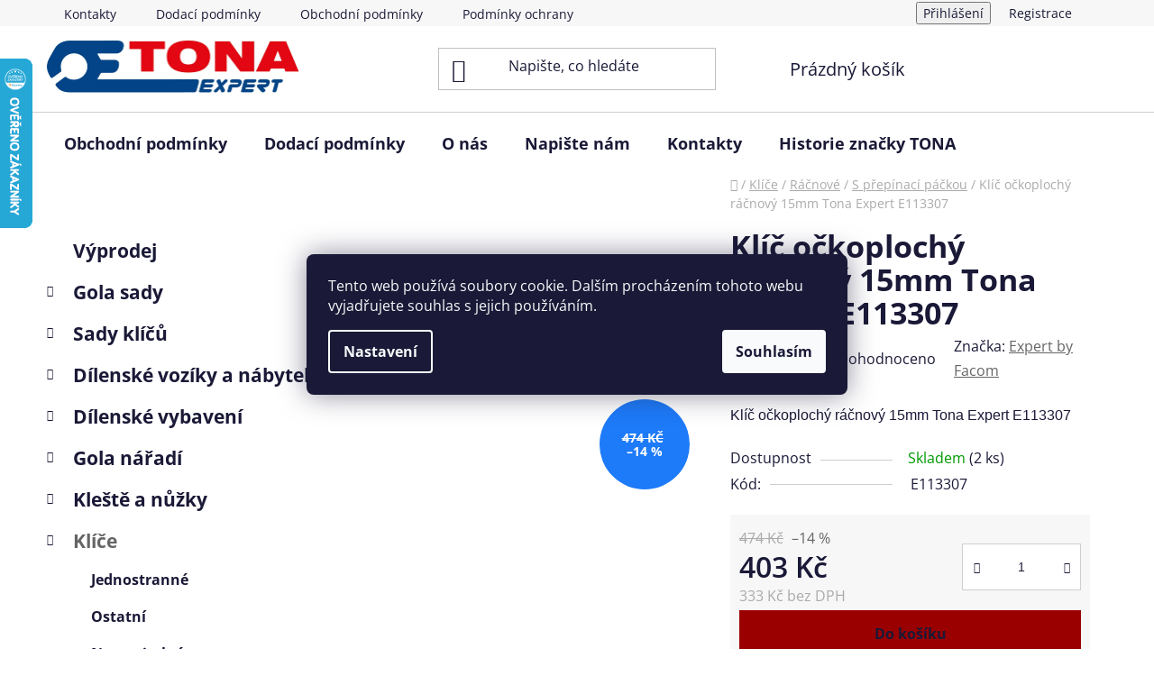

--- FILE ---
content_type: text/html; charset=utf-8
request_url: https://www.tonaexpert.cz/s-prepinaci-packou/klic-ockoplochy-racnovy-15mm-tona-expert-e113307/
body_size: 30821
content:
<!doctype html><html lang="cs" dir="ltr" class="header-background-light external-fonts-loaded"><head><meta charset="utf-8" /><meta name="viewport" content="width=device-width,initial-scale=1" /><title>Klíč očkoplochý ráčnový 15mm Tona Expert E113307 - Tona Expert a Facom</title><link rel="preconnect" href="https://cdn.myshoptet.com" /><link rel="dns-prefetch" href="https://cdn.myshoptet.com" /><link rel="preload" href="https://cdn.myshoptet.com/prj/dist/master/cms/libs/jquery/jquery-1.11.3.min.js" as="script" /><link href="https://cdn.myshoptet.com/prj/dist/master/cms/templates/frontend_templates/shared/css/font-face/open-sans.css" rel="stylesheet"><link href="https://cdn.myshoptet.com/prj/dist/master/shop/dist/font-shoptet-13.css.3c47e30adfa2e9e2683b.css" rel="stylesheet"><script>
dataLayer = [];
dataLayer.push({'shoptet' : {
    "pageId": 1747,
    "pageType": "productDetail",
    "currency": "CZK",
    "currencyInfo": {
        "decimalSeparator": ",",
        "exchangeRate": 1,
        "priceDecimalPlaces": 0,
        "symbol": "K\u010d",
        "symbolLeft": 0,
        "thousandSeparator": " "
    },
    "language": "cs",
    "projectId": 181604,
    "product": {
        "id": 13297,
        "guid": "c5703ad1-eba3-11e7-8216-002590dad85e",
        "hasVariants": false,
        "codes": [
            {
                "code": "E113307",
                "quantity": "2",
                "stocks": [
                    {
                        "id": "ext",
                        "quantity": "2"
                    }
                ]
            }
        ],
        "code": "E113307",
        "name": "Kl\u00ed\u010d o\u010dkoploch\u00fd r\u00e1\u010dnov\u00fd 15mm Tona Expert E113307",
        "appendix": "",
        "weight": 0,
        "manufacturer": "Expert by Facom",
        "manufacturerGuid": "1EF53328EFB4632A9526DA0BA3DED3EE",
        "currentCategory": "Kl\u00ed\u010de | R\u00e1\u010dnov\u00e9 | S p\u0159ep\u00ednac\u00ed p\u00e1\u010dkou",
        "currentCategoryGuid": "ea5a9e4d-6ccc-11e9-beb1-002590dad85e",
        "defaultCategory": "Kl\u00ed\u010de | R\u00e1\u010dnov\u00e9 | S p\u0159ep\u00ednac\u00ed p\u00e1\u010dkou",
        "defaultCategoryGuid": "ea5a9e4d-6ccc-11e9-beb1-002590dad85e",
        "currency": "CZK",
        "priceWithVat": 403
    },
    "stocks": [
        {
            "id": "ext",
            "title": "Sklad",
            "isDeliveryPoint": 0,
            "visibleOnEshop": 1
        }
    ],
    "cartInfo": {
        "id": null,
        "freeShipping": false,
        "freeShippingFrom": 10000,
        "leftToFreeGift": {
            "formattedPrice": "0 K\u010d",
            "priceLeft": 0
        },
        "freeGift": false,
        "leftToFreeShipping": {
            "priceLeft": 10000,
            "dependOnRegion": 0,
            "formattedPrice": "10 000 K\u010d"
        },
        "discountCoupon": [],
        "getNoBillingShippingPrice": {
            "withoutVat": 0,
            "vat": 0,
            "withVat": 0
        },
        "cartItems": [],
        "taxMode": "ORDINARY"
    },
    "cart": [],
    "customer": {
        "priceRatio": 1,
        "priceListId": 1,
        "groupId": null,
        "registered": false,
        "mainAccount": false
    }
}});
dataLayer.push({'cookie_consent' : {
    "marketing": "denied",
    "analytics": "denied"
}});
document.addEventListener('DOMContentLoaded', function() {
    shoptet.consent.onAccept(function(agreements) {
        if (agreements.length == 0) {
            return;
        }
        dataLayer.push({
            'cookie_consent' : {
                'marketing' : (agreements.includes(shoptet.config.cookiesConsentOptPersonalisation)
                    ? 'granted' : 'denied'),
                'analytics': (agreements.includes(shoptet.config.cookiesConsentOptAnalytics)
                    ? 'granted' : 'denied')
            },
            'event': 'cookie_consent'
        });
    });
});
</script>
<meta property="og:type" content="website"><meta property="og:site_name" content="tonaexpert.cz"><meta property="og:url" content="https://www.tonaexpert.cz/s-prepinaci-packou/klic-ockoplochy-racnovy-15mm-tona-expert-e113307/"><meta property="og:title" content="Klíč očkoplochý ráčnový 15mm Tona Expert E113307 - Tona Expert a Facom"><meta name="author" content="Tona Expert a Facom"><meta name="web_author" content="Shoptet.cz"><meta name="dcterms.rightsHolder" content="www.tonaexpert.cz"><meta name="robots" content="index,follow"><meta property="og:image" content="https://cdn.myshoptet.com/usr/www.tonaexpert.cz/user/shop/big/13297-1_klic-tona-expert-e113307.jpg?67ebee81"><meta property="og:description" content="Klíč očkoplochý ráčnový 15mm Tona Expert E113307. Klíč očkoplochý ráčnový 15mm Tona Expert E113307"><meta name="description" content="Klíč očkoplochý ráčnový 15mm Tona Expert E113307. Klíč očkoplochý ráčnový 15mm Tona Expert E113307"><meta property="product:price:amount" content="403"><meta property="product:price:currency" content="CZK"><style>:root {--color-primary: #656565;--color-primary-h: 0;--color-primary-s: 0%;--color-primary-l: 40%;--color-primary-hover: #343434;--color-primary-hover-h: 0;--color-primary-hover-s: 0%;--color-primary-hover-l: 20%;--color-secondary: #9a0000;--color-secondary-h: 0;--color-secondary-s: 100%;--color-secondary-l: 30%;--color-secondary-hover: #680100;--color-secondary-hover-h: 1;--color-secondary-hover-s: 100%;--color-secondary-hover-l: 20%;--color-tertiary: #000000;--color-tertiary-h: 0;--color-tertiary-s: 0%;--color-tertiary-l: 0%;--color-tertiary-hover: #000000;--color-tertiary-hover-h: 0;--color-tertiary-hover-s: 0%;--color-tertiary-hover-l: 0%;--color-header-background: #ffffff;--template-font: "Open Sans";--template-headings-font: "Open Sans";--header-background-url: none;--cookies-notice-background: #1A1937;--cookies-notice-color: #F8FAFB;--cookies-notice-button-hover: #f5f5f5;--cookies-notice-link-hover: #27263f;--templates-update-management-preview-mode-content: "Náhled aktualizací šablony je aktivní pro váš prohlížeč."}</style>
    
    <link href="https://cdn.myshoptet.com/prj/dist/master/shop/dist/main-13.less.fdb02770e668ba5a70b5.css" rel="stylesheet" />
            <link href="https://cdn.myshoptet.com/prj/dist/master/shop/dist/mobile-header-v1-13.less.629f2f48911e67d0188c.css" rel="stylesheet" />
    
    <script>var shoptet = shoptet || {};</script>
    <script src="https://cdn.myshoptet.com/prj/dist/master/shop/dist/main-3g-header.js.27c4444ba5dd6be3416d.js"></script>
<!-- User include --><!-- api 473(125) html code header -->

                <style>
                    #order-billing-methods .radio-wrapper[data-guid="49cbc782-6905-11ef-a91e-226f2012f461"]:not(.cgapplepay), #order-billing-methods .radio-wrapper[data-guid="49d8c8bc-6905-11ef-a91e-226f2012f461"]:not(.cggooglepay) {
                        display: none;
                    }
                </style>
                <script type="text/javascript">
                    document.addEventListener('DOMContentLoaded', function() {
                        if (getShoptetDataLayer('pageType') === 'billingAndShipping') {
                            
                try {
                    if (window.ApplePaySession && window.ApplePaySession.canMakePayments()) {
                        document.querySelector('#order-billing-methods .radio-wrapper[data-guid="49cbc782-6905-11ef-a91e-226f2012f461"]').classList.add('cgapplepay');
                    }
                } catch (err) {} 
            
                            
                const cgBaseCardPaymentMethod = {
                        type: 'CARD',
                        parameters: {
                            allowedAuthMethods: ["PAN_ONLY", "CRYPTOGRAM_3DS"],
                            allowedCardNetworks: [/*"AMEX", "DISCOVER", "INTERAC", "JCB",*/ "MASTERCARD", "VISA"]
                        }
                };
                
                function cgLoadScript(src, callback)
                {
                    var s,
                        r,
                        t;
                    r = false;
                    s = document.createElement('script');
                    s.type = 'text/javascript';
                    s.src = src;
                    s.onload = s.onreadystatechange = function() {
                        if ( !r && (!this.readyState || this.readyState == 'complete') )
                        {
                            r = true;
                            callback();
                        }
                    };
                    t = document.getElementsByTagName('script')[0];
                    t.parentNode.insertBefore(s, t);
                } 
                
                function cgGetGoogleIsReadyToPayRequest() {
                    return Object.assign(
                        {},
                        {
                            apiVersion: 2,
                            apiVersionMinor: 0
                        },
                        {
                            allowedPaymentMethods: [cgBaseCardPaymentMethod]
                        }
                    );
                }

                function onCgGooglePayLoaded() {
                    let paymentsClient = new google.payments.api.PaymentsClient({environment: 'PRODUCTION'});
                    paymentsClient.isReadyToPay(cgGetGoogleIsReadyToPayRequest()).then(function(response) {
                        if (response.result) {
                            document.querySelector('#order-billing-methods .radio-wrapper[data-guid="49d8c8bc-6905-11ef-a91e-226f2012f461"]').classList.add('cggooglepay');	 	 	 	 	 
                        }
                    })
                    .catch(function(err) {});
                }
                
                cgLoadScript('https://pay.google.com/gp/p/js/pay.js', onCgGooglePayLoaded);
            
                        }
                    });
                </script> 
                
<!-- project html code header -->
<link rel="apple-touch-icon" sizes="180x180" href="/user/documents/apple-touch-icon.png">
<link rel="icon" type="image/png" sizes="32x32" href="/user/documents/favicon-32x32.png">
<link rel="icon" type="image/png" sizes="16x16" href="/user/documents/favicon-16x16.png">
<link rel="manifest" href="/user/documents/site.webmanifest">
<link rel="mask-icon" href="/user/documents/safari-pinned-tab.svg" color="#5bbad5">
<link rel="shortcut icon" href="/user/documents/favicon.ico">
<meta name="msapplication-TileColor" content="#da532c">
<meta name="msapplication-config" content="/user/documents/browserconfig.xml">
<meta name="theme-color" content="#ffffff">
<!-- /User include --><link rel="canonical" href="https://www.tonaexpert.cz/s-prepinaci-packou/klic-ockoplochy-racnovy-15mm-tona-expert-e113307/" />    <script>
        var _hwq = _hwq || [];
        _hwq.push(['setKey', '0DD3C9101D70BD586BA39CE8CF4A6E39']);
        _hwq.push(['setTopPos', '0']);
        _hwq.push(['showWidget', '21']);
        (function() {
            var ho = document.createElement('script');
            ho.src = 'https://cz.im9.cz/direct/i/gjs.php?n=wdgt&sak=0DD3C9101D70BD586BA39CE8CF4A6E39';
            var s = document.getElementsByTagName('script')[0]; s.parentNode.insertBefore(ho, s);
        })();
    </script>
    <!-- Global site tag (gtag.js) - Google Analytics -->
    <script async src="https://www.googletagmanager.com/gtag/js?id=G-R8XM2H7PQL"></script>
    <script>
        
        window.dataLayer = window.dataLayer || [];
        function gtag(){dataLayer.push(arguments);}
        

                    console.debug('default consent data');

            gtag('consent', 'default', {"ad_storage":"denied","analytics_storage":"denied","ad_user_data":"denied","ad_personalization":"denied","wait_for_update":500});
            dataLayer.push({
                'event': 'default_consent'
            });
        
        gtag('js', new Date());

                gtag('config', 'UA-31900826-1', { 'groups': "UA" });
        
                gtag('config', 'G-R8XM2H7PQL', {"groups":"GA4","send_page_view":false,"content_group":"productDetail","currency":"CZK","page_language":"cs"});
        
                gtag('config', 'AW-434852280');
        
        
        
        
        
                    gtag('event', 'page_view', {"send_to":"GA4","page_language":"cs","content_group":"productDetail","currency":"CZK"});
        
                gtag('set', 'currency', 'CZK');

        gtag('event', 'view_item', {
            "send_to": "UA",
            "items": [
                {
                    "id": "E113307",
                    "name": "Kl\u00ed\u010d o\u010dkoploch\u00fd r\u00e1\u010dnov\u00fd 15mm Tona Expert E113307",
                    "category": "Kl\u00ed\u010de \/ R\u00e1\u010dnov\u00e9 \/ S p\u0159ep\u00ednac\u00ed p\u00e1\u010dkou",
                                        "brand": "Expert by Facom",
                                                            "price": 333
                }
            ]
        });
        
        
        
        
        
                    gtag('event', 'view_item', {"send_to":"GA4","page_language":"cs","content_group":"productDetail","value":333,"currency":"CZK","items":[{"item_id":"E113307","item_name":"Kl\u00ed\u010d o\u010dkoploch\u00fd r\u00e1\u010dnov\u00fd 15mm Tona Expert E113307","item_brand":"Expert by Facom","item_category":"Kl\u00ed\u010de","item_category2":"R\u00e1\u010dnov\u00e9","item_category3":"S p\u0159ep\u00ednac\u00ed p\u00e1\u010dkou","price":333,"quantity":1,"index":0}]});
        
        
        
        
        
        
        
        document.addEventListener('DOMContentLoaded', function() {
            if (typeof shoptet.tracking !== 'undefined') {
                for (var id in shoptet.tracking.bannersList) {
                    gtag('event', 'view_promotion', {
                        "send_to": "UA",
                        "promotions": [
                            {
                                "id": shoptet.tracking.bannersList[id].id,
                                "name": shoptet.tracking.bannersList[id].name,
                                "position": shoptet.tracking.bannersList[id].position
                            }
                        ]
                    });
                }
            }

            shoptet.consent.onAccept(function(agreements) {
                if (agreements.length !== 0) {
                    console.debug('gtag consent accept');
                    var gtagConsentPayload =  {
                        'ad_storage': agreements.includes(shoptet.config.cookiesConsentOptPersonalisation)
                            ? 'granted' : 'denied',
                        'analytics_storage': agreements.includes(shoptet.config.cookiesConsentOptAnalytics)
                            ? 'granted' : 'denied',
                                                                                                'ad_user_data': agreements.includes(shoptet.config.cookiesConsentOptPersonalisation)
                            ? 'granted' : 'denied',
                        'ad_personalization': agreements.includes(shoptet.config.cookiesConsentOptPersonalisation)
                            ? 'granted' : 'denied',
                        };
                    console.debug('update consent data', gtagConsentPayload);
                    gtag('consent', 'update', gtagConsentPayload);
                    dataLayer.push(
                        { 'event': 'update_consent' }
                    );
                }
            });
        });
    </script>
<script>
    (function(t, r, a, c, k, i, n, g) { t['ROIDataObject'] = k;
    t[k]=t[k]||function(){ (t[k].q=t[k].q||[]).push(arguments) },t[k].c=i;n=r.createElement(a),
    g=r.getElementsByTagName(a)[0];n.async=1;n.src=c;g.parentNode.insertBefore(n,g)
    })(window, document, 'script', '//www.heureka.cz/ocm/sdk.js?source=shoptet&version=2&page=product_detail', 'heureka', 'cz');

    heureka('set_user_consent', 0);
</script>
</head><body class="desktop id-1747 in-s-prepinaci-packou template-13 type-product type-detail multiple-columns-body columns-3 smart-labels-active ums_forms_redesign--off ums_a11y_category_page--on ums_discussion_rating_forms--off ums_flags_display_unification--on ums_a11y_login--on mobile-header-version-1"><noscript>
    <style>
        #header {
            padding-top: 0;
            position: relative !important;
            top: 0;
        }
        .header-navigation {
            position: relative !important;
        }
        .overall-wrapper {
            margin: 0 !important;
        }
        body:not(.ready) {
            visibility: visible !important;
        }
    </style>
    <div class="no-javascript">
        <div class="no-javascript__title">Musíte změnit nastavení vašeho prohlížeče</div>
        <div class="no-javascript__text">Podívejte se na: <a href="https://www.google.com/support/bin/answer.py?answer=23852">Jak povolit JavaScript ve vašem prohlížeči</a>.</div>
        <div class="no-javascript__text">Pokud používáte software na blokování reklam, může být nutné povolit JavaScript z této stránky.</div>
        <div class="no-javascript__text">Děkujeme.</div>
    </div>
</noscript>

        <div id="fb-root"></div>
        <script>
            window.fbAsyncInit = function() {
                FB.init({
                    autoLogAppEvents : true,
                    xfbml            : true,
                    version          : 'v24.0'
                });
            };
        </script>
        <script async defer crossorigin="anonymous" src="https://connect.facebook.net/cs_CZ/sdk.js#xfbml=1&version=v24.0"></script>    <div class="siteCookies siteCookies--center siteCookies--dark js-siteCookies" role="dialog" data-testid="cookiesPopup" data-nosnippet>
        <div class="siteCookies__form">
            <div class="siteCookies__content">
                <div class="siteCookies__text">
                    Tento web používá soubory cookie. Dalším procházením tohoto webu vyjadřujete souhlas s jejich používáním.
                </div>
                <p class="siteCookies__links">
                    <button class="siteCookies__link js-cookies-settings" aria-label="Nastavení cookies" data-testid="cookiesSettings">Nastavení</button>
                </p>
            </div>
            <div class="siteCookies__buttonWrap">
                                <button class="siteCookies__button js-cookiesConsentSubmit" value="all" aria-label="Přijmout cookies" data-testid="buttonCookiesAccept">Souhlasím</button>
            </div>
        </div>
        <script>
            document.addEventListener("DOMContentLoaded", () => {
                const siteCookies = document.querySelector('.js-siteCookies');
                document.addEventListener("scroll", shoptet.common.throttle(() => {
                    const st = document.documentElement.scrollTop;
                    if (st > 1) {
                        siteCookies.classList.add('siteCookies--scrolled');
                    } else {
                        siteCookies.classList.remove('siteCookies--scrolled');
                    }
                }, 100));
            });
        </script>
    </div>
<a href="#content" class="skip-link sr-only">Přejít na obsah</a><div class="overall-wrapper"><div class="user-action"><div class="container">
    <div class="user-action-in">
                    <div id="login" class="user-action-login popup-widget login-widget" role="dialog" aria-labelledby="loginHeading">
        <div class="popup-widget-inner">
                            <h2 id="loginHeading">Přihlášení k vašemu účtu</h2><div id="customerLogin"><form action="/action/Customer/Login/" method="post" id="formLoginIncluded" class="csrf-enabled formLogin" data-testid="formLogin"><input type="hidden" name="referer" value="" /><div class="form-group"><div class="input-wrapper email js-validated-element-wrapper no-label"><input type="email" name="email" class="form-control" autofocus placeholder="E-mailová adresa (např. jan@novak.cz)" data-testid="inputEmail" autocomplete="email" required /></div></div><div class="form-group"><div class="input-wrapper password js-validated-element-wrapper no-label"><input type="password" name="password" class="form-control" placeholder="Heslo" data-testid="inputPassword" autocomplete="current-password" required /><span class="no-display">Nemůžete vyplnit toto pole</span><input type="text" name="surname" value="" class="no-display" /></div></div><div class="form-group"><div class="login-wrapper"><button type="submit" class="btn btn-secondary btn-text btn-login" data-testid="buttonSubmit">Přihlásit se</button><div class="password-helper"><a href="/registrace/" data-testid="signup" rel="nofollow">Nová registrace</a><a href="/klient/zapomenute-heslo/" rel="nofollow">Zapomenuté heslo</a></div></div></div><div class="social-login-buttons"><div class="social-login-buttons-divider"><span>nebo</span></div><div class="form-group"><a href="/action/Social/login/?provider=Seznam" class="login-btn seznam" rel="nofollow"><span class="login-seznam-icon"></span><strong>Přihlásit se přes Seznam</strong></a></div></div></form>
</div>                    </div>
    </div>

                <div id="cart-widget" class="user-action-cart popup-widget cart-widget loader-wrapper" data-testid="popupCartWidget" role="dialog" aria-hidden="true">
            <div class="popup-widget-inner cart-widget-inner place-cart-here">
                <div class="loader-overlay">
                    <div class="loader"></div>
                </div>
            </div>
        </div>
    </div>
</div>
</div><div class="top-navigation-bar" data-testid="topNavigationBar">

    <div class="container">

                            <div class="top-navigation-menu">
                <ul class="top-navigation-bar-menu">
                                            <li class="top-navigation-menu-item-29">
                            <a href="/kontakty/" title="Kontakty">Kontakty</a>
                        </li>
                                            <li class="top-navigation-menu-item-27">
                            <a href="/dodaci-podminky/" title="Dodací podmínky">Dodací podmínky</a>
                        </li>
                                            <li class="top-navigation-menu-item-39">
                            <a href="/obchodni-podminky/" title="Obchodní podmínky">Obchodní podmínky</a>
                        </li>
                                            <li class="top-navigation-menu-item-1909">
                            <a href="/podminky-ochrany-osobnich-udaju/" title="Podmínky ochrany osobních údajů">Podmínky ochrany osobních údajů</a>
                        </li>
                                            <li class="top-navigation-menu-item-1981">
                            <a href="/reklamace-a-vraceni-zbozi/" title="Reklamace a vrácení zboží">Reklamace a vrácení zboží</a>
                        </li>
                                            <li class="top-navigation-menu-item-1783">
                            <a href="/historie-znacky-tona/" title="Historie značky TONA">Historie značky TONA</a>
                        </li>
                                            <li class="top-navigation-menu-item-1915">
                            <a href="/o-nas/" title="O nás">O nás</a>
                        </li>
                                    </ul>
                <div class="top-navigation-menu-trigger">Více</div>
                <ul class="top-navigation-bar-menu-helper"></ul>
            </div>
        
        <div class="top-navigation-tools">
                        <button class="top-nav-button top-nav-button-login toggle-window" type="button" data-target="login" aria-haspopup="dialog" aria-controls="login" aria-expanded="false" data-testid="signin"><span>Přihlášení</span></button>
    <a href="/registrace/" class="top-nav-button top-nav-button-register" data-testid="headerSignup">Registrace</a>
        </div>

    </div>

</div>
<header id="header">
        <div class="header-top">
            <div class="container navigation-wrapper header-top-wrapper">
                <div class="site-name"><a href="/" data-testid="linkWebsiteLogo"><img src="https://cdn.myshoptet.com/usr/www.tonaexpert.cz/user/logos/tona_expert_logo.png" alt="Tona Expert a Facom" fetchpriority="low" /></a></div>                <div class="search" itemscope itemtype="https://schema.org/WebSite">
                    <meta itemprop="headline" content="S přepínací páčkou"/><meta itemprop="url" content="https://www.tonaexpert.cz"/><meta itemprop="text" content="Klíč očkoplochý ráčnový 15mm Tona Expert E113307. Klíč očkoplochý ráčnový 15mm Tona Expert E113307"/>                    <form action="/action/ProductSearch/prepareString/" method="post"
    id="formSearchForm" class="search-form compact-form js-search-main"
    itemprop="potentialAction" itemscope itemtype="https://schema.org/SearchAction" data-testid="searchForm">
    <fieldset>
        <meta itemprop="target"
            content="https://www.tonaexpert.cz/vyhledavani/?string={string}"/>
        <input type="hidden" name="language" value="cs"/>
        
            
    <span class="search-input-icon" aria-hidden="true"></span>

<input
    type="search"
    name="string"
        class="query-input form-control search-input js-search-input"
    placeholder="Napište, co hledáte"
    autocomplete="off"
    required
    itemprop="query-input"
    aria-label="Vyhledávání"
    data-testid="searchInput"
>
            <button type="submit" class="btn btn-default search-button" data-testid="searchBtn">Hledat</button>
        
    </fieldset>
</form>
                </div>
                <div class="navigation-buttons">
                    <a href="#" class="toggle-window" data-target="search" data-testid="linkSearchIcon"><span class="sr-only">Hledat</span></a>
                        
    <a href="/kosik/" class="btn btn-icon toggle-window cart-count" data-target="cart" data-hover="true" data-redirect="true" data-testid="headerCart" rel="nofollow" aria-haspopup="dialog" aria-expanded="false" aria-controls="cart-widget">
        
                <span class="sr-only">Nákupní košík</span>
        
            <span class="cart-price visible-lg-inline-block" data-testid="headerCartPrice">
                                    Prázdný košík                            </span>
        
    
            </a>
                    <a href="#" class="toggle-window" data-target="navigation" data-testid="hamburgerMenu"></a>
                </div>
            </div>
        </div>
        <div class="header-bottom">
            <div class="container navigation-wrapper header-bottom-wrapper js-navigation-container">
                <nav id="navigation" aria-label="Hlavní menu" data-collapsible="true"><div class="navigation-in menu"><ul class="menu-level-1" role="menubar" data-testid="headerMenuItems"><li class="menu-item-39" role="none"><a href="/obchodni-podminky/" data-testid="headerMenuItem" role="menuitem" aria-expanded="false"><b>Obchodní podmínky</b></a></li>
<li class="menu-item-27" role="none"><a href="/dodaci-podminky/" data-testid="headerMenuItem" role="menuitem" aria-expanded="false"><b>Dodací podmínky</b></a></li>
<li class="menu-item-1915" role="none"><a href="/o-nas/" data-testid="headerMenuItem" role="menuitem" aria-expanded="false"><b>O nás</b></a></li>
<li class="menu-item--6" role="none"><a href="/napiste-nam/" data-testid="headerMenuItem" role="menuitem" aria-expanded="false"><b>Napište nám</b></a></li>
<li class="menu-item-29" role="none"><a href="/kontakty/" data-testid="headerMenuItem" role="menuitem" aria-expanded="false"><b>Kontakty</b></a></li>
<li class="menu-item-1783" role="none"><a href="/historie-znacky-tona/" data-testid="headerMenuItem" role="menuitem" aria-expanded="false"><b>Historie značky TONA</b></a></li>
<li class="appended-category menu-item-1341" role="none"><a href="/vyprodej/"><b>Výprodej</b></a></li><li class="appended-category menu-item-1434 ext" role="none"><a href="/gola-sady/"><b>Gola sady</b><span class="submenu-arrow" role="menuitem"></span></a><ul class="menu-level-2 menu-level-2-appended" role="menu"><li class="menu-item-1437" role="none"><a href="/kombinovane-sady/" data-testid="headerMenuItem" role="menuitem"><span>Kombinované sady</span></a></li><li class="menu-item-1440" role="none"><a href="/1-2-sady/" data-testid="headerMenuItem" role="menuitem"><span>1/2 sady</span></a></li><li class="menu-item-1443" role="none"><a href="/1-4-sady/" data-testid="headerMenuItem" role="menuitem"><span>1/4 sady</span></a></li><li class="menu-item-1446" role="none"><a href="/3-4-sady/" data-testid="headerMenuItem" role="menuitem"><span>3/4 sady</span></a></li><li class="menu-item-1449" role="none"><a href="/3-8-sady/" data-testid="headerMenuItem" role="menuitem"><span>3/8 sady</span></a></li><li class="menu-item-1455" role="none"><a href="/1-sady/" data-testid="headerMenuItem" role="menuitem"><span>1 sady</span></a></li></ul></li><li class="appended-category menu-item-1458 ext" role="none"><a href="/sady-klicu/"><b>Sady klíčů</b><span class="submenu-arrow" role="menuitem"></span></a><ul class="menu-level-2 menu-level-2-appended" role="menu"><li class="menu-item-1461" role="none"><a href="/uhlove/" data-testid="headerMenuItem" role="menuitem"><span>Úhlové</span></a></li><li class="menu-item-1464" role="none"><a href="/oboustranne/" data-testid="headerMenuItem" role="menuitem"><span>Oboustranné</span></a></li><li class="menu-item-1467" role="none"><a href="/ockoploche/" data-testid="headerMenuItem" role="menuitem"><span>Očkoploché</span></a></li><li class="menu-item-1470" role="none"><a href="/racnove/" data-testid="headerMenuItem" role="menuitem"><span>Ráčnové</span></a></li><li class="menu-item-1473" role="none"><a href="/imbus-a-torx/" data-testid="headerMenuItem" role="menuitem"><span>Imbus a Torx</span></a></li></ul></li><li class="appended-category menu-item-1476 ext" role="none"><a href="/dilenske-voziky-a-nabytek/"><b>Dílenské vozíky a nábytek</b><span class="submenu-arrow" role="menuitem"></span></a><ul class="menu-level-2 menu-level-2-appended" role="menu"><li class="menu-item-1479" role="none"><a href="/dilenske-voziky/" data-testid="headerMenuItem" role="menuitem"><span>Dílenské vozíky</span></a></li><li class="menu-item-1482" role="none"><a href="/moduly-s-naradim/" data-testid="headerMenuItem" role="menuitem"><span>Moduly s nářadím</span></a></li><li class="menu-item-1953" role="none"><a href="/prazdne-moduly/" data-testid="headerMenuItem" role="menuitem"><span>Prázdné moduly</span></a></li><li class="menu-item-1962" role="none"><a href="/dilensky-nabytek/" data-testid="headerMenuItem" role="menuitem"><span>Dílenský nábytek</span></a></li></ul></li><li class="appended-category menu-item-1485 ext" role="none"><a href="/dilenske-vybaveni/"><b>Dílenské vybavení</b><span class="submenu-arrow" role="menuitem"></span></a><ul class="menu-level-2 menu-level-2-appended" role="menu"><li class="menu-item-1488" role="none"><a href="/vymena-oleje/" data-testid="headerMenuItem" role="menuitem"><span>Výměna oleje</span></a></li><li class="menu-item-1491" role="none"><a href="/naradi-pro-autoelektrikare/" data-testid="headerMenuItem" role="menuitem"><span>Nářadí pro autoelektrikáře</span></a></li><li class="menu-item-1494" role="none"><a href="/zvedaky-a-podpery/" data-testid="headerMenuItem" role="menuitem"><span>Zvedáky a podpěry</span></a></li><li class="menu-item-1497" role="none"><a href="/sekace--vyrazece-a-dulciky/" data-testid="headerMenuItem" role="menuitem"><span>Sekáče, vyražeče a důlčíky</span></a></li><li class="menu-item-1500" role="none"><a href="/naradi-na-celni-skla/" data-testid="headerMenuItem" role="menuitem"><span>Nářadí na čelní skla</span></a></li><li class="menu-item-1503" role="none"><a href="/naradi-pro-udrzbu-a-instalatery/" data-testid="headerMenuItem" role="menuitem"><span>Nářadí pro údržbu a instalatéry</span></a></li><li class="menu-item-1506" role="none"><a href="/naradi-na-servis-kol-a-brzd/" data-testid="headerMenuItem" role="menuitem"><span>Nářadí na servis kol a brzd</span></a></li><li class="menu-item-1509" role="none"><a href="/vymena-svicek/" data-testid="headerMenuItem" role="menuitem"><span>Výměna svíček</span></a></li><li class="menu-item-1512" role="none"><a href="/naradi-pro-servis-motoru/" data-testid="headerMenuItem" role="menuitem"><span>Nářadí pro servis motoru</span></a></li><li class="menu-item-1515" role="none"><a href="/svitilny/" data-testid="headerMenuItem" role="menuitem"><span>Svítilny</span></a></li><li class="menu-item-1518" role="none"><a href="/kladiva-a-palice/" data-testid="headerMenuItem" role="menuitem"><span>Kladiva a palice</span></a></li><li class="menu-item-1521" role="none"><a href="/ostatni/" data-testid="headerMenuItem" role="menuitem"><span>Ostatní</span></a></li><li class="menu-item-1524" role="none"><a href="/sveraky-a-sverky/" data-testid="headerMenuItem" role="menuitem"><span>Svěráky a svěrky</span></a></li><li class="menu-item-1527" role="none"><a href="/mereni-a-rysovani/" data-testid="headerMenuItem" role="menuitem"><span>Měření a rýsování</span></a></li><li class="menu-item-1530" role="none"><a href="/pilniky/" data-testid="headerMenuItem" role="menuitem"><span>Pilníky</span></a></li><li class="menu-item-1533" role="none"><a href="/stahovaky/" data-testid="headerMenuItem" role="menuitem"><span>Stahováky</span></a></li><li class="menu-item-1536" role="none"><a href="/vrtaky-do-kovu/" data-testid="headerMenuItem" role="menuitem"><span>Vrtáky do kovu</span></a></li><li class="menu-item-1956" role="none"><a href="/radia/" data-testid="headerMenuItem" role="menuitem"><span>Rádia</span></a></li></ul></li><li class="appended-category menu-item-1539 ext" role="none"><a href="/gola-naradi/"><b>Gola nářadí</b><span class="submenu-arrow" role="menuitem"></span></a><ul class="menu-level-2 menu-level-2-appended" role="menu"><li class="menu-item-1542" role="none"><a href="/redukce-a-adaptery/" data-testid="headerMenuItem" role="menuitem"><span>Redukce a adaptéry</span></a></li><li class="menu-item-1545" role="none"><a href="/hlavice-dvanactihranne/" data-testid="headerMenuItem" role="menuitem"><span>Hlavice dvanáctihranné</span></a></li><li class="menu-item-1557" role="none"><a href="/hlavice-sestihranne/" data-testid="headerMenuItem" role="menuitem"><span>Hlavice šestihranné</span></a></li><li class="menu-item-1563" role="none"><a href="/hlavice-torx/" data-testid="headerMenuItem" role="menuitem"><span>Hlavice Torx</span></a></li><li class="menu-item-1569" role="none"><a href="/hlavice-imbus/" data-testid="headerMenuItem" role="menuitem"><span>Hlavice Imbus</span></a></li><li class="menu-item-1575" role="none"><a href="/hlavice-xzn/" data-testid="headerMenuItem" role="menuitem"><span>Hlavice XZN</span></a></li><li class="menu-item-1587" role="none"><a href="/hlavice-prodlouzene/" data-testid="headerMenuItem" role="menuitem"><span>Hlavice prodloužené</span></a></li><li class="menu-item-1599" role="none"><a href="/hlavice-krizove-a-ploche/" data-testid="headerMenuItem" role="menuitem"><span>Hlavice Křížové a Ploché</span></a></li><li class="menu-item-1641" role="none"><a href="/racny-a-ovladace/" data-testid="headerMenuItem" role="menuitem"><span>Ráčny a ovladače</span></a></li><li class="menu-item-1998" role="none"><a href="/hlavice-palcove/" data-testid="headerMenuItem" role="menuitem"><span>Hlavice palcové</span></a></li></ul></li><li class="appended-category menu-item-1660 ext" role="none"><a href="/kleste-a-nuzky/"><b>Kleště a nůžky</b><span class="submenu-arrow" role="menuitem"></span></a><ul class="menu-level-2 menu-level-2-appended" role="menu"><li class="menu-item-1663" role="none"><a href="/kleste-lisovaci-a-odizolovavaci/" data-testid="headerMenuItem" role="menuitem"><span>Kleště lisovací a odizolovávací</span></a></li><li class="menu-item-1666" role="none"><a href="/kleste-armovaci/" data-testid="headerMenuItem" role="menuitem"><span>Kleště armovací</span></a></li><li class="menu-item-1669" role="none"><a href="/mini-kleste/" data-testid="headerMenuItem" role="menuitem"><span>Mini kleště</span></a></li><li class="menu-item-1672" role="none"><a href="/kleste-pro-mechaniky/" data-testid="headerMenuItem" role="menuitem"><span>Kleště pro mechaniky</span></a></li><li class="menu-item-1675" role="none"><a href="/kleste-izolovane-1000v/" data-testid="headerMenuItem" role="menuitem"><span>Kleště izolované 1000V</span></a></li><li class="menu-item-1678" role="none"><a href="/kleste-na-hadicove-spony/" data-testid="headerMenuItem" role="menuitem"><span>Kleště na hadicové spony</span></a></li><li class="menu-item-1681" role="none"><a href="/kleste-na-seger/" data-testid="headerMenuItem" role="menuitem"><span>Kleště na seger</span></a></li><li class="menu-item-1684" role="none"><a href="/kleste-siko/" data-testid="headerMenuItem" role="menuitem"><span>Kleště Siko</span></a></li><li class="menu-item-1687" role="none"><a href="/kleste-na-svorniky/" data-testid="headerMenuItem" role="menuitem"><span>Kleště na svorníky</span></a></li><li class="menu-item-1690" role="none"><a href="/nuzky/" data-testid="headerMenuItem" role="menuitem"><span>Nůžky</span></a></li><li class="menu-item-1693" role="none"><a href="/kleste-nytovaci/" data-testid="headerMenuItem" role="menuitem"><span>Kleště nýtovací</span></a></li><li class="menu-item-1696" role="none"><a href="/kleste-upinaci/" data-testid="headerMenuItem" role="menuitem"><span>Kleště upínací</span></a></li></ul></li><li class="appended-category menu-item-1699 ext" role="none"><a href="/klice/"><b>Klíče</b><span class="submenu-arrow" role="menuitem"></span></a><ul class="menu-level-2 menu-level-2-appended" role="menu"><li class="menu-item-1917" role="none"><a href="/jednostranne/" data-testid="headerMenuItem" role="menuitem"><span>Jednostranné</span></a></li><li class="menu-item-1702" role="none"><a href="/ostatni-2/" data-testid="headerMenuItem" role="menuitem"><span>Ostatní</span></a></li><li class="menu-item-1705" role="none"><a href="/nastavitelne/" data-testid="headerMenuItem" role="menuitem"><span>Nastavitelné</span></a></li><li class="menu-item-1708" role="none"><a href="/oboustranne-2/" data-testid="headerMenuItem" role="menuitem"><span>Oboustranné</span></a></li><li class="menu-item-1723" role="none"><a href="/ockove-vyhnute/" data-testid="headerMenuItem" role="menuitem"><span>Očkové vyhnuté</span></a></li><li class="menu-item-1726" role="none"><a href="/ockoploche-2/" data-testid="headerMenuItem" role="menuitem"><span>Očkoploché</span></a></li><li class="menu-item-1738" role="none"><a href="/racnove-2/" data-testid="headerMenuItem" role="menuitem"><span>Ráčnové</span></a></li><li class="menu-item-1753" role="none"><a href="/zastrcne/" data-testid="headerMenuItem" role="menuitem"><span>Zástrčné</span></a></li><li class="menu-item-1765" role="none"><a href="/trubkove/" data-testid="headerMenuItem" role="menuitem"><span>Trubkové</span></a></li><li class="menu-item-1768" role="none"><a href="/uderove/" data-testid="headerMenuItem" role="menuitem"><span>Úderové</span></a></li><li class="menu-item-1777" role="none"><a href="/zastrcne-s-rukojeti/" data-testid="headerMenuItem" role="menuitem"><span>Zástrčné s rukojetí</span></a></li><li class="menu-item-1903" role="none"><a href="/uhlove-2/" data-testid="headerMenuItem" role="menuitem"><span>Úhlové</span></a></li><li class="menu-item-1923" role="none"><a href="/kloubove-2/" data-testid="headerMenuItem" role="menuitem"><span>Kloubové</span></a></li><li class="menu-item-1929" role="none"><a href="/hakove/" data-testid="headerMenuItem" role="menuitem"><span>Hákové</span></a></li></ul></li><li class="appended-category menu-item-1789 ext" role="none"><a href="/momentove-naradi/"><b>Momentové nářadí</b><span class="submenu-arrow" role="menuitem"></span></a><ul class="menu-level-2 menu-level-2-appended" role="menu"><li class="menu-item-1983" role="none"><a href="/momentove-klice/" data-testid="headerMenuItem" role="menuitem"><span>Momentové klíče</span></a></li><li class="menu-item-1986" role="none"><a href="/digitalni-momentove-klice/" data-testid="headerMenuItem" role="menuitem"><span>Digitální momentové klíče</span></a></li><li class="menu-item-1989" role="none"><a href="/nasobice-momentu/" data-testid="headerMenuItem" role="menuitem"><span>Násobiče momentu</span></a></li><li class="menu-item-1992" role="none"><a href="/nahradni-dily/" data-testid="headerMenuItem" role="menuitem"><span>Náhradní díly</span></a></li></ul></li><li class="appended-category menu-item-1792" role="none"><a href="/pily-a-noze/"><b>Pily a nože</b></a></li><li class="appended-category menu-item-1795" role="none"><a href="/pneumaticke-naradi/"><b>Pneumatické nářadí</b></a></li><li class="appended-category menu-item-1798 ext" role="none"><a href="/prumyslove-naradi/"><b>Průmyslové nářadí</b><span class="submenu-arrow" role="menuitem"></span></a><ul class="menu-level-2 menu-level-2-appended" role="menu"><li class="menu-item-1801" role="none"><a href="/nastavce-a-redukce/" data-testid="headerMenuItem" role="menuitem"><span>Nástavce a redukce</span></a></li><li class="menu-item-1804" role="none"><a href="/hlavice-prodlouzene-2/" data-testid="headerMenuItem" role="menuitem"><span>Hlavice prodloužené</span></a></li><li class="menu-item-1810" role="none"><a href="/hlavice-sestihranne-2/" data-testid="headerMenuItem" role="menuitem"><span>Hlavice šestihranné</span></a></li><li class="menu-item-1825" role="none"><a href="/hlavice-imbus-2/" data-testid="headerMenuItem" role="menuitem"><span>Hlavice Imbus</span></a></li><li class="menu-item-1840" role="none"><a href="/sady/" data-testid="headerMenuItem" role="menuitem"><span>Sady</span></a></li></ul></li><li class="appended-category menu-item-1843 ext" role="none"><a href="/sroubovaky-a-bity/"><b>Šroubováky a bity</b><span class="submenu-arrow" role="menuitem"></span></a><ul class="menu-level-2 menu-level-2-appended" role="menu"><li class="menu-item-1846" role="none"><a href="/ostatni-3/" data-testid="headerMenuItem" role="menuitem"><span>Ostatní</span></a></li><li class="menu-item-1849" role="none"><a href="/bity/" data-testid="headerMenuItem" role="menuitem"><span>Bity</span></a></li><li class="menu-item-1852" role="none"><a href="/sady-sroubovaku-a-bitu/" data-testid="headerMenuItem" role="menuitem"><span>Sady šroubováků a bitů</span></a></li><li class="menu-item-1855" role="none"><a href="/mikro-sroubovaky/" data-testid="headerMenuItem" role="menuitem"><span>Mikro šroubováky</span></a></li><li class="menu-item-1858" role="none"><a href="/racnove-sroubovaky/" data-testid="headerMenuItem" role="menuitem"><span>Ráčnové šroubováky</span></a></li><li class="menu-item-1861" role="none"><a href="/sroubovaky-krizove/" data-testid="headerMenuItem" role="menuitem"><span>Šroubováky křížové</span></a></li><li class="menu-item-1864" role="none"><a href="/sroubovaky-izolovane-1000v/" data-testid="headerMenuItem" role="menuitem"><span>Šroubováky izolované 1000V</span></a></li><li class="menu-item-1867" role="none"><a href="/sroubovaky-sestihranne/" data-testid="headerMenuItem" role="menuitem"><span>Šroubováky šestihranné</span></a></li><li class="menu-item-1870" role="none"><a href="/sroubovaky-ploche/" data-testid="headerMenuItem" role="menuitem"><span>Šroubováky ploché</span></a></li><li class="menu-item-1873" role="none"><a href="/sroubovaky-torx/" data-testid="headerMenuItem" role="menuitem"><span>Šroubováky TORX</span></a></li></ul></li><li class="appended-category menu-item-1876 ext" role="none"><a href="/ulozne-systemy/"><b>Úložné systémy</b><span class="submenu-arrow" role="menuitem"></span></a><ul class="menu-level-2 menu-level-2-appended" role="menu"><li class="menu-item-1879" role="none"><a href="/brasny-a-batohy/" data-testid="headerMenuItem" role="menuitem"><span>Brašny a batohy</span></a></li><li class="menu-item-1882" role="none"><a href="/boxy-a-kufry/" data-testid="headerMenuItem" role="menuitem"><span>Boxy a kufry</span></a></li><li class="menu-item-1885" role="none"><a href="/ostatni-4/" data-testid="headerMenuItem" role="menuitem"><span>Ostatní</span></a></li></ul></li><li class="appended-category menu-item-1891" role="none"><a href="/nove-polozky/"><b>Nové položky</b></a></li><li class="appended-category menu-item-1941 ext" role="none"><a href="/zavitorezne-naradi/"><b>Závitořezné nářadí</b><span class="submenu-arrow" role="menuitem"></span></a><ul class="menu-level-2 menu-level-2-appended" role="menu"><li class="menu-item-1947" role="none"><a href="/rucni-sadove-zavitniky-hss/" data-testid="headerMenuItem" role="menuitem"><span>Ruční sadové závitníky HSS</span></a></li></ul></li></ul>
    <ul class="navigationActions" role="menu">
                            <li role="none">
                                    <a href="/login/?backTo=%2Fs-prepinaci-packou%2Fklic-ockoplochy-racnovy-15mm-tona-expert-e113307%2F" rel="nofollow" data-testid="signin" role="menuitem"><span>Přihlášení</span></a>
                            </li>
                        </ul>
</div><span class="navigation-close"></span></nav><div class="menu-helper" data-testid="hamburgerMenu"><span>Více</span></div>
            </div>
        </div>
    </header><!-- / header -->


<div id="content-wrapper" class="container content-wrapper">
    
                                <div class="breadcrumbs navigation-home-icon-wrapper" itemscope itemtype="https://schema.org/BreadcrumbList">
                                                                            <span id="navigation-first" data-basetitle="Tona Expert a Facom" itemprop="itemListElement" itemscope itemtype="https://schema.org/ListItem">
                <a href="/" itemprop="item" class="navigation-home-icon"><span class="sr-only" itemprop="name">Domů</span></a>
                <span class="navigation-bullet">/</span>
                <meta itemprop="position" content="1" />
            </span>
                                <span id="navigation-1" itemprop="itemListElement" itemscope itemtype="https://schema.org/ListItem">
                <a href="/klice/" itemprop="item" data-testid="breadcrumbsSecondLevel"><span itemprop="name">Klíče</span></a>
                <span class="navigation-bullet">/</span>
                <meta itemprop="position" content="2" />
            </span>
                                <span id="navigation-2" itemprop="itemListElement" itemscope itemtype="https://schema.org/ListItem">
                <a href="/racnove-2/" itemprop="item" data-testid="breadcrumbsSecondLevel"><span itemprop="name">Ráčnové</span></a>
                <span class="navigation-bullet">/</span>
                <meta itemprop="position" content="3" />
            </span>
                                <span id="navigation-3" itemprop="itemListElement" itemscope itemtype="https://schema.org/ListItem">
                <a href="/s-prepinaci-packou/" itemprop="item" data-testid="breadcrumbsSecondLevel"><span itemprop="name">S přepínací páčkou</span></a>
                <span class="navigation-bullet">/</span>
                <meta itemprop="position" content="4" />
            </span>
                                            <span id="navigation-4" itemprop="itemListElement" itemscope itemtype="https://schema.org/ListItem" data-testid="breadcrumbsLastLevel">
                <meta itemprop="item" content="https://www.tonaexpert.cz/s-prepinaci-packou/klic-ockoplochy-racnovy-15mm-tona-expert-e113307/" />
                <meta itemprop="position" content="5" />
                <span itemprop="name" data-title="Klíč očkoplochý ráčnový 15mm Tona Expert E113307">Klíč očkoplochý ráčnový 15mm Tona Expert E113307 <span class="appendix"></span></span>
            </span>
            </div>
            
    <div class="content-wrapper-in">
                                                <aside class="sidebar sidebar-left"  data-testid="sidebarMenu">
                                                                                                <div class="sidebar-inner">
                                                                                                        <div class="box box-bg-variant box-categories">    <div class="skip-link__wrapper">
        <span id="categories-start" class="skip-link__target js-skip-link__target sr-only" tabindex="-1">&nbsp;</span>
        <a href="#categories-end" class="skip-link skip-link--start sr-only js-skip-link--start">Přeskočit kategorie</a>
    </div>




<div id="categories"><div class="categories cat-01 external" id="cat-1341"><div class="topic"><a href="/vyprodej/">Výprodej<span class="cat-trigger">&nbsp;</span></a></div></div><div class="categories cat-02 expandable external" id="cat-1434"><div class="topic"><a href="/gola-sady/">Gola sady<span class="cat-trigger">&nbsp;</span></a></div>

    </div><div class="categories cat-01 expandable external" id="cat-1458"><div class="topic"><a href="/sady-klicu/">Sady klíčů<span class="cat-trigger">&nbsp;</span></a></div>

    </div><div class="categories cat-02 expandable external" id="cat-1476"><div class="topic"><a href="/dilenske-voziky-a-nabytek/">Dílenské vozíky a nábytek<span class="cat-trigger">&nbsp;</span></a></div>

    </div><div class="categories cat-01 expandable external" id="cat-1485"><div class="topic"><a href="/dilenske-vybaveni/">Dílenské vybavení<span class="cat-trigger">&nbsp;</span></a></div>

    </div><div class="categories cat-02 expandable external" id="cat-1539"><div class="topic"><a href="/gola-naradi/">Gola nářadí<span class="cat-trigger">&nbsp;</span></a></div>

    </div><div class="categories cat-01 expandable external" id="cat-1660"><div class="topic"><a href="/kleste-a-nuzky/">Kleště a nůžky<span class="cat-trigger">&nbsp;</span></a></div>

    </div><div class="categories cat-02 expandable active expanded" id="cat-1699"><div class="topic child-active"><a href="/klice/">Klíče<span class="cat-trigger">&nbsp;</span></a></div>

                    <ul class=" active expanded">
                                        <li >
                <a href="/jednostranne/">
                    Jednostranné
                                    </a>
                                                                </li>
                                <li >
                <a href="/ostatni-2/">
                    Ostatní
                                    </a>
                                                                </li>
                                <li >
                <a href="/nastavitelne/">
                    Nastavitelné
                                    </a>
                                                                </li>
                                <li class="
                                 expandable                                 external">
                <a href="/oboustranne-2/">
                    Oboustranné
                    <span class="cat-trigger">&nbsp;</span>                </a>
                                                            

    
                                                </li>
                                <li >
                <a href="/ockove-vyhnute/">
                    Očkové vyhnuté
                                    </a>
                                                                </li>
                                <li class="
                                 expandable                                 external">
                <a href="/ockoploche-2/">
                    Očkoploché
                    <span class="cat-trigger">&nbsp;</span>                </a>
                                                            

    
                                                </li>
                                <li class="
                                 expandable                 expanded                ">
                <a href="/racnove-2/">
                    Ráčnové
                    <span class="cat-trigger">&nbsp;</span>                </a>
                                                            

                    <ul class=" active expanded">
                                        <li >
                <a href="/bez-prepinaci-packy/">
                    Bez přepínací páčky
                                    </a>
                                                                </li>
                                <li >
                <a href="/kloubove/">
                    Kloubové
                                    </a>
                                                                </li>
                                <li class="
                active                                                 ">
                <a href="/s-prepinaci-packou/">
                    S přepínací páčkou
                                    </a>
                                                                </li>
                                <li >
                <a href="/oboustranne-3/">
                    Oboustranné
                                    </a>
                                                                </li>
                                <li >
                <a href="/na-prevlecne-matice/">
                    Na převlečné matice
                                    </a>
                                                                </li>
                </ul>
    
                                                </li>
                                <li class="
                                 expandable                                 external">
                <a href="/zastrcne/">
                    Zástrčné
                    <span class="cat-trigger">&nbsp;</span>                </a>
                                                            

    
                                                </li>
                                <li >
                <a href="/trubkove/">
                    Trubkové
                                    </a>
                                                                </li>
                                <li >
                <a href="/uderove/">
                    Úderové
                                    </a>
                                                                </li>
                                <li >
                <a href="/zastrcne-s-rukojeti/">
                    Zástrčné s rukojetí
                                    </a>
                                                                </li>
                                <li >
                <a href="/uhlove-2/">
                    Úhlové
                                    </a>
                                                                </li>
                                <li >
                <a href="/kloubove-2/">
                    Kloubové
                                    </a>
                                                                </li>
                                <li >
                <a href="/hakove/">
                    Hákové
                                    </a>
                                                                </li>
                </ul>
    </div><div class="categories cat-01 expandable external" id="cat-1789"><div class="topic"><a href="/momentove-naradi/">Momentové nářadí<span class="cat-trigger">&nbsp;</span></a></div>

    </div><div class="categories cat-02 external" id="cat-1792"><div class="topic"><a href="/pily-a-noze/">Pily a nože<span class="cat-trigger">&nbsp;</span></a></div></div><div class="categories cat-01 external" id="cat-1795"><div class="topic"><a href="/pneumaticke-naradi/">Pneumatické nářadí<span class="cat-trigger">&nbsp;</span></a></div></div><div class="categories cat-02 expandable external" id="cat-1798"><div class="topic"><a href="/prumyslove-naradi/">Průmyslové nářadí<span class="cat-trigger">&nbsp;</span></a></div>

    </div><div class="categories cat-01 expandable external" id="cat-1843"><div class="topic"><a href="/sroubovaky-a-bity/">Šroubováky a bity<span class="cat-trigger">&nbsp;</span></a></div>

    </div><div class="categories cat-02 expandable external" id="cat-1876"><div class="topic"><a href="/ulozne-systemy/">Úložné systémy<span class="cat-trigger">&nbsp;</span></a></div>

    </div><div class="categories cat-01 expanded" id="cat-1891"><div class="topic"><a href="/nove-polozky/">Nové položky<span class="cat-trigger">&nbsp;</span></a></div></div><div class="categories cat-02 expandable external" id="cat-1941"><div class="topic"><a href="/zavitorezne-naradi/">Závitořezné nářadí<span class="cat-trigger">&nbsp;</span></a></div>

    </div>        </div>

    <div class="skip-link__wrapper">
        <a href="#categories-start" class="skip-link skip-link--end sr-only js-skip-link--end" tabindex="-1" hidden>Přeskočit kategorie</a>
        <span id="categories-end" class="skip-link__target js-skip-link__target sr-only" tabindex="-1">&nbsp;</span>
    </div>
</div>
                                                                        <div class="banner"><div class="banner-wrapper banner6"><img data-src="https://cdn.myshoptet.com/usr/www.tonaexpert.cz/user/banners/facom_expert.jpg?59f2eef2" src="data:image/svg+xml,%3Csvg%20width%3D%22711%22%20height%3D%22309%22%20xmlns%3D%22http%3A%2F%2Fwww.w3.org%2F2000%2Fsvg%22%3E%3C%2Fsvg%3E" fetchpriority="low" alt="Logo Facom Expert" width="711" height="309" /></div></div>
                                            <div class="banner"><div class="banner-wrapper banner7"><img data-src="https://cdn.myshoptet.com/usr/www.tonaexpert.cz/user/banners/facom.jpg?59f2ef03" src="data:image/svg+xml,%3Csvg%20width%3D%22600%22%20height%3D%22335%22%20xmlns%3D%22http%3A%2F%2Fwww.w3.org%2F2000%2Fsvg%22%3E%3C%2Fsvg%3E" fetchpriority="low" alt="Logo Facom" width="600" height="335" /></div></div>
                                            <div class="banner"><div class="banner-wrapper banner8"><img data-src="https://cdn.myshoptet.com/usr/www.tonaexpert.cz/user/banners/kovetools.jpg?59f2ef13" src="data:image/svg+xml,%3Csvg%20width%3D%22953%22%20height%3D%22278%22%20xmlns%3D%22http%3A%2F%2Fwww.w3.org%2F2000%2Fsvg%22%3E%3C%2Fsvg%3E" fetchpriority="low" alt="Logo Kove Tools" width="953" height="278" /></div></div>
                                            <div class="banner"><div class="banner-wrapper banner9"><img data-src="https://cdn.myshoptet.com/usr/www.tonaexpert.cz/user/banners/baner.jpg?66d94fb0" src="data:image/svg+xml,%3Csvg%20width%3D%22315%22%20height%3D%22167%22%20xmlns%3D%22http%3A%2F%2Fwww.w3.org%2F2000%2Fsvg%22%3E%3C%2Fsvg%3E" fetchpriority="low" alt="Rychlé platby" width="315" height="167" /></div></div>
                                                                                <div class="box box-bg-default box-sm box-articles">            <h4><span>Informace pro vás</span></h4>
    <ul>
                    <li><a href="/kontakty/">Kontakty</a></li>
                    <li><a href="/dodaci-podminky/">Dodací podmínky</a></li>
                    <li><a href="/obchodni-podminky/">Obchodní podmínky</a></li>
                    <li><a href="/podminky-ochrany-osobnich-udaju/">Podmínky ochrany osobních údajů</a></li>
                    <li><a href="/reklamace-a-vraceni-zbozi/">Reklamace a vrácení zboží</a></li>
                    <li><a href="/historie-znacky-tona/">Historie značky TONA</a></li>
                    <li><a href="/o-nas/">O nás</a></li>
            </ul>
</div>
                                                                    </div>
                                                            </aside>
                            <main id="content" class="content narrow">
                            
<div class="p-detail" itemscope itemtype="https://schema.org/Product">

    
    <meta itemprop="name" content="Klíč očkoplochý ráčnový 15mm Tona Expert E113307" />
    <meta itemprop="category" content="Úvodní stránka &gt; Klíče &gt; Ráčnové &gt; S přepínací páčkou &gt; Klíč očkoplochý ráčnový 15mm Tona Expert E113307" />
    <meta itemprop="url" content="https://www.tonaexpert.cz/s-prepinaci-packou/klic-ockoplochy-racnovy-15mm-tona-expert-e113307/" />
    <meta itemprop="image" content="https://cdn.myshoptet.com/usr/www.tonaexpert.cz/user/shop/big/13297-1_klic-tona-expert-e113307.jpg?67ebee81" />
            <meta itemprop="description" content="Klíč očkoplochý ráčnový 15mm Tona Expert E113307" />
                <span class="js-hidden" itemprop="manufacturer" itemscope itemtype="https://schema.org/Organization">
            <meta itemprop="name" content="Expert by Facom" />
        </span>
        <span class="js-hidden" itemprop="brand" itemscope itemtype="https://schema.org/Brand">
            <meta itemprop="name" content="Expert by Facom" />
        </span>
                            <meta itemprop="gtin13" content="3258951133071" />            
<div class="p-detail-inner">

    <div class="p-data-wrapper">

        <div class="p-detail-inner-header">
            <h1>
                  Klíč očkoplochý ráčnový 15mm Tona Expert E113307            </h1>
            <div class="ratings-and-brand">
                            <div class="stars-wrapper">
            
<span class="stars star-list">
                                                <span class="star star-off show-tooltip is-active productRatingAction" data-productid="13297" data-score="1" title="    Hodnocení:
            Neohodnoceno    "></span>
                    
                                                <span class="star star-off show-tooltip is-active productRatingAction" data-productid="13297" data-score="2" title="    Hodnocení:
            Neohodnoceno    "></span>
                    
                                                <span class="star star-off show-tooltip is-active productRatingAction" data-productid="13297" data-score="3" title="    Hodnocení:
            Neohodnoceno    "></span>
                    
                                                <span class="star star-off show-tooltip is-active productRatingAction" data-productid="13297" data-score="4" title="    Hodnocení:
            Neohodnoceno    "></span>
                    
                                                <span class="star star-off show-tooltip is-active productRatingAction" data-productid="13297" data-score="5" title="    Hodnocení:
            Neohodnoceno    "></span>
                    
    </span>
            <span class="stars-label">
                                Neohodnoceno                    </span>
        </div>
                                        <div class="brand-wrapper">
                        Značka: <span class="brand-wrapper-manufacturer-name"><a href="/znacka/expert-by-facom/" title="Podívat se na detail výrobce" data-testid="productCardBrandName">Expert by Facom</a></span>
                    </div>
                            </div>
        </div>

                    <div class="p-short-description" data-testid="productCardShortDescr">
                <p><span style="font-family: arial, helvetica, sans-serif;">Klíč očkoplochý ráčnový 15mm Tona Expert E113307</span></p>
            </div>
        
        <form action="/action/Cart/addCartItem/" method="post" id="product-detail-form" class="pr-action csrf-enabled" data-testid="formProduct">
            <meta itemprop="productID" content="13297" /><meta itemprop="identifier" content="c5703ad1-eba3-11e7-8216-002590dad85e" /><meta itemprop="sku" content="E113307" /><span itemprop="offers" itemscope itemtype="https://schema.org/Offer"><link itemprop="availability" href="https://schema.org/InStock" /><meta itemprop="url" content="https://www.tonaexpert.cz/s-prepinaci-packou/klic-ockoplochy-racnovy-15mm-tona-expert-e113307/" /><meta itemprop="price" content="403.00" /><meta itemprop="priceCurrency" content="CZK" /><meta itemprop="priceValidUntil" content="2026-06-30" /><link itemprop="itemCondition" href="https://schema.org/NewCondition" /><meta itemprop="warranty" content="2 roky" /></span><input type="hidden" name="productId" value="13297" /><input type="hidden" name="priceId" value="13570" /><input type="hidden" name="language" value="cs" />

            <div class="p-variants-block">

                
                    
                    
                    
                    
                
            </div>

            <table class="detail-parameters ">
                <tbody>
                                            <tr>
                            <th>
                                <span class="row-header-label">
                                    Dostupnost                                </span>
                            </th>
                            <td>
                                

    
    <span class="availability-label" style="color: #009901" data-testid="labelAvailability">
                    Skladem            </span>
        <span class="availability-amount" data-testid="numberAvailabilityAmount">(2&nbsp;ks)</span>

                            </td>
                        </tr>
                    
                                        
                                            <tr class="p-code">
                            <th>
                                <span class="p-code-label row-header-label">Kód:</span>
                            </th>
                            <td>
                                                                    <span>E113307</span>
                                                            </td>
                        </tr>
                    
                </tbody>
            </table>

                                        
            <div class="p-to-cart-block" data-testid="divAddToCart">
                                    <div class="p-final-price-wrapper">
                                                        <span class="price-standard">
                                            <span>474 Kč</span>
                        </span>
                                                                                <span class="price-save">
            
                        
                &ndash;14 %
        </span>
                                                <strong class="price-final price-action" data-testid="productCardPrice">
            <span class="price-final-holder">
                403 Kč
    

        </span>
    </strong>
                            <span class="price-additional">
                                        333 Kč
            bez DPH                            </span>
                            <span class="price-measure">
                    
                        </span>
                        
                    </div>
                
                                                            <div class="add-to-cart">
                            
<span class="quantity">
    <span
        class="increase-tooltip js-increase-tooltip"
        data-trigger="manual"
        data-container="body"
        data-original-title="Není možné zakoupit více než 9999 ks."
        aria-hidden="true"
        role="tooltip"
        data-testid="tooltip">
    </span>

    <span
        class="decrease-tooltip js-decrease-tooltip"
        data-trigger="manual"
        data-container="body"
        data-original-title="Minimální množství, které lze zakoupit, je 1 ks."
        aria-hidden="true"
        role="tooltip"
        data-testid="tooltip">
    </span>
    <label>
        <input
            type="number"
            name="amount"
            value="1"
            class="amount"
            autocomplete="off"
            data-decimals="0"
                        step="1"
            min="1"
            max="9999"
            aria-label="Množství"
            data-testid="cartAmount"/>
    </label>

    <button
        class="increase"
        type="button"
        aria-label="Zvýšit množství o 1"
        data-testid="increase">
            <span class="increase__sign">&plus;</span>
    </button>

    <button
        class="decrease"
        type="button"
        aria-label="Snížit množství o 1"
        data-testid="decrease">
            <span class="decrease__sign">&minus;</span>
    </button>
</span>
                        </div>
                                                    <button type="submit" class="btn btn-conversion add-to-cart-button" data-testid="buttonAddToCart" aria-label="Do košíku Klíč očkoplochý ráčnový 15mm Tona Expert E113307">Do košíku</button>
                                                                        </div>


        </form>

        
        

        <div class="buttons-wrapper social-buttons-wrapper">
            <div class="link-icons watchdog-active" data-testid="productDetailActionIcons">
    <a href="#" class="link-icon print" title="Tisknout produkt"><span>Tisk</span></a>
    <a href="/s-prepinaci-packou/klic-ockoplochy-racnovy-15mm-tona-expert-e113307:dotaz/" class="link-icon chat" title="Mluvit s prodejcem" rel="nofollow"><span>Zeptat se</span></a>
            <a href="/s-prepinaci-packou/klic-ockoplochy-racnovy-15mm-tona-expert-e113307:hlidat-cenu/" class="link-icon watchdog" title="Hlídat cenu" rel="nofollow"><span>Hlídat</span></a>
                <a href="#" class="link-icon share js-share-buttons-trigger" title="Sdílet produkt"><span>Sdílet</span></a>
    </div>
                <div class="social-buttons no-display">
                    <div class="twitter">
                <script>
        window.twttr = (function(d, s, id) {
            var js, fjs = d.getElementsByTagName(s)[0],
                t = window.twttr || {};
            if (d.getElementById(id)) return t;
            js = d.createElement(s);
            js.id = id;
            js.src = "https://platform.twitter.com/widgets.js";
            fjs.parentNode.insertBefore(js, fjs);
            t._e = [];
            t.ready = function(f) {
                t._e.push(f);
            };
            return t;
        }(document, "script", "twitter-wjs"));
        </script>

<a
    href="https://twitter.com/share"
    class="twitter-share-button"
        data-lang="cs"
    data-url="https://www.tonaexpert.cz/s-prepinaci-packou/klic-ockoplochy-racnovy-15mm-tona-expert-e113307/"
>Tweet</a>

            </div>
                    <div class="facebook">
                <div
            data-layout="button"
        class="fb-share-button"
    >
</div>

            </div>
                                <div class="close-wrapper">
        <a href="#" class="close-after js-share-buttons-trigger" title="Sdílet produkt">Zavřít</a>
    </div>

            </div>
        </div>

        <div class="buttons-wrapper cofidis-buttons-wrapper">
                    </div>

        <div class="buttons-wrapper hledejceny-buttons-wrapper">
                    </div>

    </div> 
    <div class="p-image-wrapper">

        <div class="p-detail-inner-header-mobile">
            <div class="h1">
                  Klíč očkoplochý ráčnový 15mm Tona Expert E113307            </div>
            <div class="ratings-and-brand">
                            <div class="stars-wrapper">
            
<span class="stars star-list">
                                                <span class="star star-off show-tooltip is-active productRatingAction" data-productid="13297" data-score="1" title="    Hodnocení:
            Neohodnoceno    "></span>
                    
                                                <span class="star star-off show-tooltip is-active productRatingAction" data-productid="13297" data-score="2" title="    Hodnocení:
            Neohodnoceno    "></span>
                    
                                                <span class="star star-off show-tooltip is-active productRatingAction" data-productid="13297" data-score="3" title="    Hodnocení:
            Neohodnoceno    "></span>
                    
                                                <span class="star star-off show-tooltip is-active productRatingAction" data-productid="13297" data-score="4" title="    Hodnocení:
            Neohodnoceno    "></span>
                    
                                                <span class="star star-off show-tooltip is-active productRatingAction" data-productid="13297" data-score="5" title="    Hodnocení:
            Neohodnoceno    "></span>
                    
    </span>
            <span class="stars-label">
                                Neohodnoceno                    </span>
        </div>
                                        <div class="brand-wrapper">
                        Značka: <span class="brand-wrapper-manufacturer-name"><a href="/znacka/expert-by-facom/" title="Podívat se na detail výrobce" data-testid="productCardBrandName">Expert by Facom</a></span>
                    </div>
                            </div>
        </div>

        
        <div class="p-image" style="" data-testid="mainImage">
            

<a href="https://cdn.myshoptet.com/usr/www.tonaexpert.cz/user/shop/big/13297-1_klic-tona-expert-e113307.jpg?67ebee81" class="p-main-image cloud-zoom cbox" data-href="https://cdn.myshoptet.com/usr/www.tonaexpert.cz/user/shop/orig/13297-1_klic-tona-expert-e113307.jpg?67ebee81"><img src="https://cdn.myshoptet.com/usr/www.tonaexpert.cz/user/shop/big/13297-1_klic-tona-expert-e113307.jpg?67ebee81" alt="Klíč Tona Expert E113307" width="1024" height="768"  fetchpriority="high" />
</a>            


            

    

    <div class="flags flags-extra">
      
                
                                                                              
            <span class="flag flag-discount">
                                                                    <span class="price-standard">
                                            <span>474 Kč</span>
                        </span>
                                                                                                            <span class="price-save">
            
                        
                &ndash;14 %
        </span>
                                    </span>
              </div>
        </div>
        <div class="row">
                    </div>

    </div>

</div>

    
        

    
            
    <div class="shp-tabs-wrapper p-detail-tabs-wrapper">
        <div class="row">
            <div class="col-sm-12 shp-tabs-row responsive-nav">
                <div class="shp-tabs-holder">
    <ul id="p-detail-tabs" class="shp-tabs p-detail-tabs visible-links" role="tablist">
                            <li class="shp-tab active" data-testid="tabDescription">
                <a href="#description" class="shp-tab-link" role="tab" data-toggle="tab">Popis</a>
            </li>
                                                                                                                         <li class="shp-tab" data-testid="tabDiscussion">
                                <a href="#productDiscussion" class="shp-tab-link" role="tab" data-toggle="tab">Diskuze</a>
            </li>
                                        </ul>
</div>
            </div>
            <div class="col-sm-12 ">
                <div id="tab-content" class="tab-content">
                                                                                                            <div id="description" class="tab-pane fade in active wide-tab" role="tabpanel">
        <div class="description-inner">
            <div class="basic-description">
                
                                    
            
                                    <p><span style="font-family: arial, helvetica, sans-serif;">Pracovní úhel ráčnového mechanismu (úhel kroku zpětného chodu) 5 stupňů<br />12hranné očko vyhnuté 15 stupňů<br />Ústí klíče vykloněné o 15 stupňů od osy těla klíče (pracovní úhel 30 stupňů)<br />Profil očka zajišťuje maximální styčnou plochu přenosu síly na matice pro prodloužení životnosti klíče<br />Vykované z chrom-vanadové oceli<br />Chromovaný leštěný povrch<br />Délka klíče: 199 mm</span></p>
<p><span style="font-family: arial, helvetica, sans-serif;">Celková hmotnost: 140 g</span></p>
                            </div>
            
            <div class="extended-description">
            <p><strong>Doplňkové parametry</strong></p>
            <table class="detail-parameters">
                <tbody>
                    <tr>
    <th>
        <span class="row-header-label">
            Kategorie<span class="row-header-label-colon">:</span>
        </span>
    </th>
    <td>
        <a href="/s-prepinaci-packou/">S přepínací páčkou</a>    </td>
</tr>
    <tr>
        <th>
            <span class="row-header-label">
                Záruka<span class="row-header-label-colon">:</span>
            </span>
        </th>
        <td>
            2 roky
        </td>
    </tr>
    <tr class="productEan">
      <th>
          <span class="row-header-label productEan__label">
              EAN<span class="row-header-label-colon">:</span>
          </span>
      </th>
      <td>
          <span class="productEan__value">3258951133071</span>
      </td>
  </tr>
                </tbody>
            </table>
        </div>
    
        </div>
    </div>
                                                                                                                                                    <div id="productDiscussion" class="tab-pane fade" role="tabpanel" data-testid="areaDiscussion">
        <div id="discussionWrapper" class="discussion-wrapper unveil-wrapper" data-parent-tab="productDiscussion" data-testid="wrapperDiscussion">
                                    
    <div class="discussionContainer js-discussion-container" data-editorid="discussion">
                    <p data-testid="textCommentNotice">Buďte první, kdo napíše příspěvek k této položce. </p>
                                                        <div class="add-comment discussion-form-trigger" data-unveil="discussion-form" aria-expanded="false" aria-controls="discussion-form" role="button">
                <span class="link-like comment-icon" data-testid="buttonAddComment">Přidat komentář</span>
                        </div>
                        <div id="discussion-form" class="discussion-form vote-form js-hidden">
                            <form action="/action/ProductDiscussion/addPost/" method="post" id="formDiscussion" data-testid="formDiscussion">
    <input type="hidden" name="formId" value="9" />
    <input type="hidden" name="discussionEntityId" value="13297" />
            <div class="row">
        <div class="form-group col-xs-12 col-sm-6">
            <input type="text" name="fullName" value="" id="fullName" class="form-control" placeholder="Jméno" data-testid="inputUserName"/>
                        <span class="no-display">Nevyplňujte toto pole:</span>
            <input type="text" name="surname" value="" class="no-display" />
        </div>
        <div class="form-group js-validated-element-wrapper no-label col-xs-12 col-sm-6">
            <input type="email" name="email" value="" id="email" class="form-control js-validate-required" placeholder="E-mail" data-testid="inputEmail"/>
        </div>
        <div class="col-xs-12">
            <div class="form-group">
                <input type="text" name="title" id="title" class="form-control" placeholder="Název" data-testid="inputTitle" />
            </div>
            <div class="form-group no-label js-validated-element-wrapper">
                <textarea name="message" id="message" class="form-control js-validate-required" rows="7" placeholder="Komentář" data-testid="inputMessage"></textarea>
            </div>
                                    <fieldset class="box box-sm box-bg-default">
    <h4>Bezpečnostní kontrola</h4>
    <div class="form-group captcha-image">
        <img src="[data-uri]" alt="" data-testid="imageCaptcha" width="150" height="40"  fetchpriority="low" />
    </div>
    <div class="form-group js-validated-element-wrapper smart-label-wrapper">
        <label for="captcha"><span class="required-asterisk">Opište text z obrázku</span></label>
        <input type="text" id="captcha" name="captcha" class="form-control js-validate js-validate-required">
    </div>
</fieldset>
            <div class="form-group">
                <input type="submit" value="Odeslat komentář" class="btn btn-sm btn-primary" data-testid="buttonSendComment" />
            </div>
        </div>
    </div>
</form>

                    </div>
                    </div>

        </div>
    </div>
                                                        </div>
            </div>
        </div>
    </div>

    
        
            <h2 class="products-related-header products-header">Související produkty</h2>
        <div class="products-related-wrapper products-wrapper">
            <div class="products product-slider products-block products-additional products-related" data-columns="3" data-columns-mobile="1" data-testid="relatedProducts">
                
        
                                    <div class="product">
    <div class="p" data-micro="product" data-micro-product-id="17235" data-micro-identifier="86b19dc9-a183-11e9-beb1-002590dad85e" data-testid="productItem">
                    <a href="/racnove/sada-ockoplochych-racnovych-klicu-8-dilu-facom-467-jpu8/" class="image">
                <img src="https://cdn.myshoptet.com/usr/www.tonaexpert.cz/user/shop/detail/17235_467-jpu8-1.jpg?67ebee6f
" alt="467.JPU8 1" data-micro-image="https://cdn.myshoptet.com/usr/www.tonaexpert.cz/user/shop/big/17235_467-jpu8-1.jpg?67ebee6f" width="423" height="318"  fetchpriority="high" />
                                                                                                                                                                                    <div class="flags flags-default">                                                                        
                                                
                    </div>
                                                    
            <div class="flags flags-extra">
            
            <span class="flag flag-freeshipping">Doprava zdarma</span>
            </div>
    
            </a>
        
        <div class="p-in">

            <div class="p-in-in">
                <a href="/racnove/sada-ockoplochych-racnovych-klicu-8-dilu-facom-467-jpu8/" class="name" data-micro="url">
                    <span data-micro="name" data-testid="productCardName">
                          Sada očkoplochých ráčnových klíčů 8 dílů FACOM 467.JPU8                    </span>
                </a>
                
            <div class="ratings-wrapper">
                                        <div class="stars-wrapper" data-micro-rating-value="0" data-micro-rating-count="0">
            
<span class="stars star-list">
                                <span class="star star-off"></span>
        
                                <span class="star star-off"></span>
        
                                <span class="star star-off"></span>
        
                                <span class="star star-off"></span>
        
                                <span class="star star-off"></span>
        
    </span>
        </div>
                
                                        <div class="availability">
            <span>
                5-7 dní            </span>
                                                            </div>
                        </div>
    
                            </div>

            <div class="p-bottom no-buttons">
                
                <div data-micro="offer"
    data-micro-price="5173.00"
    data-micro-price-currency="CZK"
    data-micro-warranty="2 roky"
>
                    <div class="prices">
                                                                                
                                                        
                        
                        
                        
            <div class="price price-final" data-testid="productCardPrice">
        <strong>
                                        5 173 Kč
                    </strong>
        

        
    </div>
            <span class="price-standard">
            <span>
                <strong>6 806 Kč</strong>
            </span>
        </span>
                <span class="price-save">
            (&ndash;23 %)
        </span>
    

                        

                    </div>

                    

                                            <div class="p-tools">
                                                            <form action="/action/Cart/addCartItem/" method="post" class="pr-action csrf-enabled">
                                    <input type="hidden" name="language" value="cs" />
                                                                            <input type="hidden" name="priceId" value="17535" />
                                                                        <input type="hidden" name="productId" value="17235" />
                                                                            
<span class="quantity">
    <span
        class="increase-tooltip js-increase-tooltip"
        data-trigger="manual"
        data-container="body"
        data-original-title="Není možné zakoupit více než 9999 ks."
        aria-hidden="true"
        role="tooltip"
        data-testid="tooltip">
    </span>

    <span
        class="decrease-tooltip js-decrease-tooltip"
        data-trigger="manual"
        data-container="body"
        data-original-title="Minimální množství, které lze zakoupit, je 1 ks."
        aria-hidden="true"
        role="tooltip"
        data-testid="tooltip">
    </span>
    <label>
        <input
            type="number"
            name="amount"
            value="1"
            class="amount"
            autocomplete="off"
            data-decimals="0"
                        step="1"
            min="1"
            max="9999"
            aria-label="Množství"
            data-testid="cartAmount"/>
    </label>

    <button
        class="increase"
        type="button"
        aria-label="Zvýšit množství o 1"
        data-testid="increase">
            <span class="increase__sign">&plus;</span>
    </button>

    <button
        class="decrease"
        type="button"
        aria-label="Snížit množství o 1"
        data-testid="decrease">
            <span class="decrease__sign">&minus;</span>
    </button>
</span>
                                                                        <button type="submit" class="btn btn-cart add-to-cart-button" data-testid="buttonAddToCart" aria-label="Do košíku Sada očkoplochých ráčnových klíčů 8 dílů FACOM 467.JPU8"><span>Do košíku</span></button>
                                </form>
                                                                                    
    
                                                    </div>
                    
                                                        

                </div>

            </div>

        </div>

        
    

                    <span class="p-code">
            Kód: <span data-micro="sku">467.JPU8</span>
        </span>
    
    </div>
</div>
                        <div class="product">
    <div class="p" data-micro="product" data-micro-product-id="18700" data-micro-identifier="ee7ffd8e-59a9-11ec-ba2d-0cc47a6c9c84" data-testid="productItem">
                    <a href="/racnove/sada-ockoplochych-racnovych-klicu-s-packou-10-dilu-facom-467b-jp10pb/" class="image">
                <img src="https://cdn.myshoptet.com/usr/www.tonaexpert.cz/user/shop/detail/18700_467b-jp10pb.png?67ebee6f
" alt="467B.JP10PB" data-micro-image="https://cdn.myshoptet.com/usr/www.tonaexpert.cz/user/shop/big/18700_467b-jp10pb.png?67ebee6f" width="423" height="318"  fetchpriority="low" />
                                                                                                                                                                                    <div class="flags flags-default">                                                                        
                                                
                    </div>
                                                    
            <div class="flags flags-extra">
            
            <span class="flag flag-freeshipping">Doprava zdarma</span>
            </div>
    
            </a>
        
        <div class="p-in">

            <div class="p-in-in">
                <a href="/racnove/sada-ockoplochych-racnovych-klicu-s-packou-10-dilu-facom-467b-jp10pb/" class="name" data-micro="url">
                    <span data-micro="name" data-testid="productCardName">
                          Sada očkoplochých ráčnových klíčů s páčkou 10 dílů FACOM 467B.JP10PB                    </span>
                </a>
                
            <div class="ratings-wrapper">
                                        <div class="stars-wrapper" data-micro-rating-value="1" data-micro-rating-count="1">
            
<span class="stars star-list">
                                <span class="star star-on"></span>
        
                                <span class="star star-off"></span>
        
                                <span class="star star-off"></span>
        
                                <span class="star star-off"></span>
        
                                <span class="star star-off"></span>
        
    </span>
        </div>
                
                                        <div class="availability">
            <span>
                7-10 dní            </span>
                                                            </div>
                        </div>
    
                            </div>

            <div class="p-bottom no-buttons">
                
                <div data-micro="offer"
    data-micro-price="5355.00"
    data-micro-price-currency="CZK"
    data-micro-warranty="2 roky"
>
                    <div class="prices">
                                                                                
                                                        
                        
                        
                        
            <div class="price price-final" data-testid="productCardPrice">
        <strong>
                                        5 355 Kč
                    </strong>
        

        
    </div>
            <span class="price-standard">
            <span>
                <strong>7 046 Kč</strong>
            </span>
        </span>
                <span class="price-save">
            (&ndash;24 %)
        </span>
    

                        

                    </div>

                    

                                            <div class="p-tools">
                                                            <form action="/action/Cart/addCartItem/" method="post" class="pr-action csrf-enabled">
                                    <input type="hidden" name="language" value="cs" />
                                                                            <input type="hidden" name="priceId" value="19300" />
                                                                        <input type="hidden" name="productId" value="18700" />
                                                                            
<span class="quantity">
    <span
        class="increase-tooltip js-increase-tooltip"
        data-trigger="manual"
        data-container="body"
        data-original-title="Není možné zakoupit více než 9999 ks."
        aria-hidden="true"
        role="tooltip"
        data-testid="tooltip">
    </span>

    <span
        class="decrease-tooltip js-decrease-tooltip"
        data-trigger="manual"
        data-container="body"
        data-original-title="Minimální množství, které lze zakoupit, je 1 ks."
        aria-hidden="true"
        role="tooltip"
        data-testid="tooltip">
    </span>
    <label>
        <input
            type="number"
            name="amount"
            value="1"
            class="amount"
            autocomplete="off"
            data-decimals="0"
                        step="1"
            min="1"
            max="9999"
            aria-label="Množství"
            data-testid="cartAmount"/>
    </label>

    <button
        class="increase"
        type="button"
        aria-label="Zvýšit množství o 1"
        data-testid="increase">
            <span class="increase__sign">&plus;</span>
    </button>

    <button
        class="decrease"
        type="button"
        aria-label="Snížit množství o 1"
        data-testid="decrease">
            <span class="decrease__sign">&minus;</span>
    </button>
</span>
                                                                        <button type="submit" class="btn btn-cart add-to-cart-button" data-testid="buttonAddToCart" aria-label="Do košíku Sada očkoplochých ráčnových klíčů s páčkou 10 dílů FACOM 467B.JP10PB"><span>Do košíku</span></button>
                                </form>
                                                                                    
    
                                                    </div>
                    
                                                        

                </div>

            </div>

        </div>

        
    

                    <span class="p-code">
            Kód: <span data-micro="sku">467B.JP10PB</span>
        </span>
    
    </div>
</div>
                        <div class="product">
    <div class="p" data-micro="product" data-micro-product-id="9240" data-micro-identifier="e959160a-bda0-11e7-819d-002590dc5efc" data-testid="productItem">
                    <a href="/racnove/sada-kompaktnich-racnovych-klicu-7-dilu-tona-expert-e111104/" class="image">
                <img src="https://cdn.myshoptet.com/usr/www.tonaexpert.cz/user/shop/detail/9240_sada-tona-expert-e111104.jpg?67ebee75
" alt="Sada Tona Expert E111104" data-shp-lazy="true" data-micro-image="https://cdn.myshoptet.com/usr/www.tonaexpert.cz/user/shop/big/9240_sada-tona-expert-e111104.jpg?67ebee75" width="423" height="318"  fetchpriority="low" />
                                                                                                                                    
    
            </a>
        
        <div class="p-in">

            <div class="p-in-in">
                <a href="/racnove/sada-kompaktnich-racnovych-klicu-7-dilu-tona-expert-e111104/" class="name" data-micro="url">
                    <span data-micro="name" data-testid="productCardName">
                          Sada kompaktních ráčnových klíčů 7 dílů Tona Expert E111104                    </span>
                </a>
                
            <div class="ratings-wrapper">
                                        <div class="stars-wrapper" data-micro-rating-value="0" data-micro-rating-count="0">
            
<span class="stars star-list">
                                <span class="star star-off"></span>
        
                                <span class="star star-off"></span>
        
                                <span class="star star-off"></span>
        
                                <span class="star star-off"></span>
        
                                <span class="star star-off"></span>
        
    </span>
        </div>
                
                                        <div class="availability">
            <span>
                5-7 dní            </span>
                                                            </div>
                        </div>
    
                            </div>

            <div class="p-bottom no-buttons">
                
                <div data-micro="offer"
    data-micro-price="2022.00"
    data-micro-price-currency="CZK"
    data-micro-warranty="2 roky"
>
                    <div class="prices">
                                                                                
                                                        
                        
                        
                        
            <div class="price price-final" data-testid="productCardPrice">
        <strong>
                                        2 022 Kč
                    </strong>
        

        
    </div>
            <span class="price-standard">
            <span>
                <strong>2 888 Kč</strong>
            </span>
        </span>
                <span class="price-save">
            (&ndash;29 %)
        </span>
    

                        

                    </div>

                    

                                            <div class="p-tools">
                                                            <form action="/action/Cart/addCartItem/" method="post" class="pr-action csrf-enabled">
                                    <input type="hidden" name="language" value="cs" />
                                                                            <input type="hidden" name="priceId" value="9507" />
                                                                        <input type="hidden" name="productId" value="9240" />
                                                                            
<span class="quantity">
    <span
        class="increase-tooltip js-increase-tooltip"
        data-trigger="manual"
        data-container="body"
        data-original-title="Není možné zakoupit více než 9999 ks."
        aria-hidden="true"
        role="tooltip"
        data-testid="tooltip">
    </span>

    <span
        class="decrease-tooltip js-decrease-tooltip"
        data-trigger="manual"
        data-container="body"
        data-original-title="Minimální množství, které lze zakoupit, je 1 ks."
        aria-hidden="true"
        role="tooltip"
        data-testid="tooltip">
    </span>
    <label>
        <input
            type="number"
            name="amount"
            value="1"
            class="amount"
            autocomplete="off"
            data-decimals="0"
                        step="1"
            min="1"
            max="9999"
            aria-label="Množství"
            data-testid="cartAmount"/>
    </label>

    <button
        class="increase"
        type="button"
        aria-label="Zvýšit množství o 1"
        data-testid="increase">
            <span class="increase__sign">&plus;</span>
    </button>

    <button
        class="decrease"
        type="button"
        aria-label="Snížit množství o 1"
        data-testid="decrease">
            <span class="decrease__sign">&minus;</span>
    </button>
</span>
                                                                        <button type="submit" class="btn btn-cart add-to-cart-button" data-testid="buttonAddToCart" aria-label="Do košíku Sada kompaktních ráčnových klíčů 7 dílů Tona Expert E111104"><span>Do košíku</span></button>
                                </form>
                                                                                    
    
                                                    </div>
                    
                                                        

                </div>

            </div>

        </div>

        
    

                    <span class="p-code">
            Kód: <span data-micro="sku">E111104</span>
        </span>
    
    </div>
</div>
                        <div class="product">
    <div class="p" data-micro="product" data-micro-product-id="18688" data-micro-identifier="04e41daa-58c7-11ec-8a99-0cc47a6c9370" data-testid="productItem">
                    <a href="/racnove/sada-ockoplochych-racnovych-klicu-s-kloubem-8-dilu-facom-467f-jpu8/" class="image">
                <img src="data:image/svg+xml,%3Csvg%20width%3D%22423%22%20height%3D%22318%22%20xmlns%3D%22http%3A%2F%2Fwww.w3.org%2F2000%2Fsvg%22%3E%3C%2Fsvg%3E" alt="300DPI 1500px 467F.JPU8 1" data-micro-image="https://cdn.myshoptet.com/usr/www.tonaexpert.cz/user/shop/big/18688_300dpi-1500px-467f-jpu8-1.jpg?67ebee6f" width="423" height="318"  data-src="https://cdn.myshoptet.com/usr/www.tonaexpert.cz/user/shop/detail/18688_300dpi-1500px-467f-jpu8-1.jpg?67ebee6f
" fetchpriority="low" />
                                                                                                                                                                                    <div class="flags flags-default">                                                                        
                                                
                    </div>
                                                    
            <div class="flags flags-extra">
            
            <span class="flag flag-freeshipping">Doprava zdarma</span>
            </div>
    
            </a>
        
        <div class="p-in">

            <div class="p-in-in">
                <a href="/racnove/sada-ockoplochych-racnovych-klicu-s-kloubem-8-dilu-facom-467f-jpu8/" class="name" data-micro="url">
                    <span data-micro="name" data-testid="productCardName">
                          Sada očkoplochých ráčnových klíčů s kloubem 8 dílů FACOM 467F.JPU8                    </span>
                </a>
                
            <div class="ratings-wrapper">
                                        <div class="stars-wrapper" data-micro-rating-value="0" data-micro-rating-count="0">
            
<span class="stars star-list">
                                <span class="star star-off"></span>
        
                                <span class="star star-off"></span>
        
                                <span class="star star-off"></span>
        
                                <span class="star star-off"></span>
        
                                <span class="star star-off"></span>
        
    </span>
        </div>
                
                                        <div class="availability">
            <span>
                7-10 dní            </span>
                                                            </div>
                        </div>
    
                            </div>

            <div class="p-bottom no-buttons">
                
                <div data-micro="offer"
    data-micro-price="4859.00"
    data-micro-price-currency="CZK"
    data-micro-warranty="2 roky"
>
                    <div class="prices">
                                                                                
                                                        
                        
                        
                        
            <div class="price price-final" data-testid="productCardPrice">
        <strong>
                                        4 859 Kč
                    </strong>
        

        
    </div>
            <span class="price-standard">
            <span>
                <strong>6 394 Kč</strong>
            </span>
        </span>
                <span class="price-save">
            (&ndash;24 %)
        </span>
    

                        

                    </div>

                    

                                            <div class="p-tools">
                                                            <form action="/action/Cart/addCartItem/" method="post" class="pr-action csrf-enabled">
                                    <input type="hidden" name="language" value="cs" />
                                                                            <input type="hidden" name="priceId" value="19291" />
                                                                        <input type="hidden" name="productId" value="18688" />
                                                                            
<span class="quantity">
    <span
        class="increase-tooltip js-increase-tooltip"
        data-trigger="manual"
        data-container="body"
        data-original-title="Není možné zakoupit více než 9999 ks."
        aria-hidden="true"
        role="tooltip"
        data-testid="tooltip">
    </span>

    <span
        class="decrease-tooltip js-decrease-tooltip"
        data-trigger="manual"
        data-container="body"
        data-original-title="Minimální množství, které lze zakoupit, je 1 ks."
        aria-hidden="true"
        role="tooltip"
        data-testid="tooltip">
    </span>
    <label>
        <input
            type="number"
            name="amount"
            value="1"
            class="amount"
            autocomplete="off"
            data-decimals="0"
                        step="1"
            min="1"
            max="9999"
            aria-label="Množství"
            data-testid="cartAmount"/>
    </label>

    <button
        class="increase"
        type="button"
        aria-label="Zvýšit množství o 1"
        data-testid="increase">
            <span class="increase__sign">&plus;</span>
    </button>

    <button
        class="decrease"
        type="button"
        aria-label="Snížit množství o 1"
        data-testid="decrease">
            <span class="decrease__sign">&minus;</span>
    </button>
</span>
                                                                        <button type="submit" class="btn btn-cart add-to-cart-button" data-testid="buttonAddToCart" aria-label="Do košíku Sada očkoplochých ráčnových klíčů s kloubem 8 dílů FACOM 467F.JPU8"><span>Do košíku</span></button>
                                </form>
                                                                                    
    
                                                    </div>
                    
                                                        

                </div>

            </div>

        </div>

        
    

                    <span class="p-code">
            Kód: <span data-micro="sku">467F.JPU8</span>
        </span>
    
    </div>
</div>
                        <div class="product">
    <div class="p" data-micro="product" data-micro-product-id="16024" data-micro-identifier="0e041522-22cf-11e8-8216-002590dad85e" data-testid="productItem">
                    <a href="/racnove/12tdilna-sada-racnovych-ockoplochych-klicu-8mm-19mm-tona-expert-e111137/" class="image">
                <img src="data:image/svg+xml,%3Csvg%20width%3D%22423%22%20height%3D%22318%22%20xmlns%3D%22http%3A%2F%2Fwww.w3.org%2F2000%2Fsvg%22%3E%3C%2Fsvg%3E" alt="Sada očkoplochých ráčnových klíčů 12dílů Tona Expert E111137" data-micro-image="https://cdn.myshoptet.com/usr/www.tonaexpert.cz/user/shop/big/16024_sada-ockoplochych-racnovych-klicu-12dilu-tona-expert-e111137.jpg?67ebee71" width="423" height="318"  data-src="https://cdn.myshoptet.com/usr/www.tonaexpert.cz/user/shop/detail/16024_sada-ockoplochych-racnovych-klicu-12dilu-tona-expert-e111137.jpg?67ebee71
" fetchpriority="low" />
                                                                                                                                    
    
            </a>
        
        <div class="p-in">

            <div class="p-in-in">
                <a href="/racnove/12tdilna-sada-racnovych-ockoplochych-klicu-8mm-19mm-tona-expert-e111137/" class="name" data-micro="url">
                    <span data-micro="name" data-testid="productCardName">
                          Sada očkoplochých ráčnových klíčů 12dílů Tona Expert E111137                    </span>
                </a>
                
            <div class="ratings-wrapper">
                                        <div class="stars-wrapper" data-micro-rating-value="5" data-micro-rating-count="1">
            
<span class="stars star-list">
                                <span class="star star-on"></span>
        
                                <span class="star star-on"></span>
        
                                <span class="star star-on"></span>
        
                                <span class="star star-on"></span>
        
                                <span class="star star-on"></span>
        
    </span>
        </div>
                
                                        <div class="availability">
            <span>
                5-7 dní            </span>
                                                            </div>
                        </div>
    
                            </div>

            <div class="p-bottom no-buttons">
                
                <div data-micro="offer"
    data-micro-price="2903.00"
    data-micro-price-currency="CZK"
    data-micro-warranty="2 roky"
>
                    <div class="prices">
                                                                                
                                                        
                        
                        
                        
            <div class="price price-final" data-testid="productCardPrice">
        <strong>
                                        2 903 Kč
                    </strong>
        

        
    </div>
            <span class="price-standard">
            <span>
                <strong>4 742 Kč</strong>
            </span>
        </span>
                <span class="price-save">
            (&ndash;38 %)
        </span>
    

                        

                    </div>

                    

                                            <div class="p-tools">
                                                            <form action="/action/Cart/addCartItem/" method="post" class="pr-action csrf-enabled">
                                    <input type="hidden" name="language" value="cs" />
                                                                            <input type="hidden" name="priceId" value="16300" />
                                                                        <input type="hidden" name="productId" value="16024" />
                                                                            
<span class="quantity">
    <span
        class="increase-tooltip js-increase-tooltip"
        data-trigger="manual"
        data-container="body"
        data-original-title="Není možné zakoupit více než 9999 ks."
        aria-hidden="true"
        role="tooltip"
        data-testid="tooltip">
    </span>

    <span
        class="decrease-tooltip js-decrease-tooltip"
        data-trigger="manual"
        data-container="body"
        data-original-title="Minimální množství, které lze zakoupit, je 1 ks."
        aria-hidden="true"
        role="tooltip"
        data-testid="tooltip">
    </span>
    <label>
        <input
            type="number"
            name="amount"
            value="1"
            class="amount"
            autocomplete="off"
            data-decimals="0"
                        step="1"
            min="1"
            max="9999"
            aria-label="Množství"
            data-testid="cartAmount"/>
    </label>

    <button
        class="increase"
        type="button"
        aria-label="Zvýšit množství o 1"
        data-testid="increase">
            <span class="increase__sign">&plus;</span>
    </button>

    <button
        class="decrease"
        type="button"
        aria-label="Snížit množství o 1"
        data-testid="decrease">
            <span class="decrease__sign">&minus;</span>
    </button>
</span>
                                                                        <button type="submit" class="btn btn-cart add-to-cart-button" data-testid="buttonAddToCart" aria-label="Do košíku Sada očkoplochých ráčnových klíčů 12dílů Tona Expert E111137"><span>Do košíku</span></button>
                                </form>
                                                                                    
    
                                                    </div>
                    
                                                        

                </div>

            </div>

        </div>

        
    

                    <span class="p-code">
            Kód: <span data-micro="sku">E111137</span>
        </span>
    
    </div>
</div>
                        <div class="product">
    <div class="p" data-micro="product" data-micro-product-id="17510" data-micro-identifier="f65213bc-5e15-11ea-a8e4-0cc47a6b4bcc" data-testid="productItem">
                    <a href="/racnove/sada-ockoplochych-racnovych-klicu-s-packou-8-dilu-facom-467bs-boxpb/" class="image">
                <img src="data:image/svg+xml,%3Csvg%20width%3D%22423%22%20height%3D%22318%22%20xmlns%3D%22http%3A%2F%2Fwww.w3.org%2F2000%2Fsvg%22%3E%3C%2Fsvg%3E" alt="467BS.box" data-micro-image="https://cdn.myshoptet.com/usr/www.tonaexpert.cz/user/shop/big/17510_467bs-box.jpg?67ebee6e" width="423" height="318"  data-src="https://cdn.myshoptet.com/usr/www.tonaexpert.cz/user/shop/detail/17510_467bs-box.jpg?67ebee6e
" fetchpriority="low" />
                                                                                                                                                                                    <div class="flags flags-default">                                                                        
                                                
                    </div>
                                                    
            <div class="flags flags-extra">
            
            <span class="flag flag-freeshipping">Doprava zdarma</span>
            </div>
    
            </a>
        
        <div class="p-in">

            <div class="p-in-in">
                <a href="/racnove/sada-ockoplochych-racnovych-klicu-s-packou-8-dilu-facom-467bs-boxpb/" class="name" data-micro="url">
                    <span data-micro="name" data-testid="productCardName">
                          Sada očkoplochých ráčnových klíčů s páčkou 8 dílů FACOM 467BS.BOXPB                    </span>
                </a>
                
            <div class="ratings-wrapper">
                                        <div class="stars-wrapper" data-micro-rating-value="2.5" data-micro-rating-count="2">
            
<span class="stars star-list">
                                <span class="star star-on"></span>
        
                                <span class="star star-on"></span>
        
                                <span class="star star-half"></span>
        
                                <span class="star star-off"></span>
        
                                <span class="star star-off"></span>
        
    </span>
        </div>
                
                                        <div class="availability">
            <span>
                7-10 dní            </span>
                                                            </div>
                        </div>
    
                            </div>

            <div class="p-bottom no-buttons">
                
                <div data-micro="offer"
    data-micro-price="5047.00"
    data-micro-price-currency="CZK"
    data-micro-warranty="2 roky"
>
                    <div class="prices">
                                                                                
                                                        
                        
                        
                        
            <div class="price price-final" data-testid="productCardPrice">
        <strong>
                                        5 047 Kč
                    </strong>
        

        
    </div>
            <span class="price-standard">
            <span>
                <strong>6 641 Kč</strong>
            </span>
        </span>
                <span class="price-save">
            (&ndash;24 %)
        </span>
    

                        

                    </div>

                    

                                            <div class="p-tools">
                                                            <form action="/action/Cart/addCartItem/" method="post" class="pr-action csrf-enabled">
                                    <input type="hidden" name="language" value="cs" />
                                                                            <input type="hidden" name="priceId" value="18098" />
                                                                        <input type="hidden" name="productId" value="17510" />
                                                                            
<span class="quantity">
    <span
        class="increase-tooltip js-increase-tooltip"
        data-trigger="manual"
        data-container="body"
        data-original-title="Není možné zakoupit více než 9999 ks."
        aria-hidden="true"
        role="tooltip"
        data-testid="tooltip">
    </span>

    <span
        class="decrease-tooltip js-decrease-tooltip"
        data-trigger="manual"
        data-container="body"
        data-original-title="Minimální množství, které lze zakoupit, je 1 ks."
        aria-hidden="true"
        role="tooltip"
        data-testid="tooltip">
    </span>
    <label>
        <input
            type="number"
            name="amount"
            value="1"
            class="amount"
            autocomplete="off"
            data-decimals="0"
                        step="1"
            min="1"
            max="9999"
            aria-label="Množství"
            data-testid="cartAmount"/>
    </label>

    <button
        class="increase"
        type="button"
        aria-label="Zvýšit množství o 1"
        data-testid="increase">
            <span class="increase__sign">&plus;</span>
    </button>

    <button
        class="decrease"
        type="button"
        aria-label="Snížit množství o 1"
        data-testid="decrease">
            <span class="decrease__sign">&minus;</span>
    </button>
</span>
                                                                        <button type="submit" class="btn btn-cart add-to-cart-button" data-testid="buttonAddToCart" aria-label="Do košíku Sada očkoplochých ráčnových klíčů s páčkou 8 dílů FACOM 467BS.BOXPB"><span>Do košíku</span></button>
                                </form>
                                                                                    
    
                                                    </div>
                    
                                                        

                </div>

            </div>

        </div>

        
    

                    <span class="p-code">
            Kód: <span data-micro="sku">467BS.BOXPB</span>
        </span>
    
    </div>
</div>
                </div>
        </div>
    
            <h2 class="products-alternative-header products-header">Podobné produkty</h2>
        <div class="products-alternative-wrapper products-wrapper">
            <div class="products product-slider products-block products-additional products-alternative" data-columns="3" data-columns-mobile="1"  data-testid="alternativeProducts">
                
        
                                    <div class="product">
    <div class="p" data-micro="product" data-micro-product-id="13321" data-micro-identifier="c595e2b5-eba3-11e7-8216-002590dad85e" data-testid="productItem">
                    <a href="/s-prepinaci-packou/klic-ockoplochy-racnovy-19mm-tona-expert-e113311/" class="image">
                <img src="https://cdn.myshoptet.com/usr/www.tonaexpert.cz/user/shop/detail/13321-1_klic-tona-expert-e113311.jpg?67ebee7f
" alt="Klíč Tona Expert E113311" data-micro-image="https://cdn.myshoptet.com/usr/www.tonaexpert.cz/user/shop/big/13321-1_klic-tona-expert-e113311.jpg?67ebee7f" width="423" height="318"  fetchpriority="high" />
                                                                                                                                    
    
            </a>
        
        <div class="p-in">

            <div class="p-in-in">
                <a href="/s-prepinaci-packou/klic-ockoplochy-racnovy-19mm-tona-expert-e113311/" class="name" data-micro="url">
                    <span data-micro="name" data-testid="productCardName">
                          Klíč očkoplochý ráčnový 19mm Tona Expert E113311                    </span>
                </a>
                
            <div class="ratings-wrapper">
                                        <div class="stars-wrapper" data-micro-rating-value="0" data-micro-rating-count="0">
            
<span class="stars star-list">
                                <span class="star star-off"></span>
        
                                <span class="star star-off"></span>
        
                                <span class="star star-off"></span>
        
                                <span class="star star-off"></span>
        
                                <span class="star star-off"></span>
        
    </span>
        </div>
                
                                        <div class="availability">
            <span style="color:#009901">
                Skladem            </span>
                                                        <span class="availability-amount" data-testid="numberAvailabilityAmount">(2&nbsp;ks)</span>
        </div>
                        </div>
    
                            </div>

            <div class="p-bottom no-buttons">
                
                <div data-micro="offer"
    data-micro-price="517.00"
    data-micro-price-currency="CZK"
    data-micro-warranty="2 roky"
            data-micro-availability="https://schema.org/InStock"
    >
                    <div class="prices">
                                                                                
                                                        
                        
                        
                        
            <div class="price price-final" data-testid="productCardPrice">
        <strong>
                                        517 Kč
                    </strong>
        

        
    </div>
            <span class="price-standard">
            <span>
                <strong>608 Kč</strong>
            </span>
        </span>
                <span class="price-save">
            (&ndash;14 %)
        </span>
    

                        

                    </div>

                    

                                            <div class="p-tools">
                                                            <form action="/action/Cart/addCartItem/" method="post" class="pr-action csrf-enabled">
                                    <input type="hidden" name="language" value="cs" />
                                                                            <input type="hidden" name="priceId" value="13594" />
                                                                        <input type="hidden" name="productId" value="13321" />
                                                                            
<span class="quantity">
    <span
        class="increase-tooltip js-increase-tooltip"
        data-trigger="manual"
        data-container="body"
        data-original-title="Není možné zakoupit více než 9999 ks."
        aria-hidden="true"
        role="tooltip"
        data-testid="tooltip">
    </span>

    <span
        class="decrease-tooltip js-decrease-tooltip"
        data-trigger="manual"
        data-container="body"
        data-original-title="Minimální množství, které lze zakoupit, je 1 ks."
        aria-hidden="true"
        role="tooltip"
        data-testid="tooltip">
    </span>
    <label>
        <input
            type="number"
            name="amount"
            value="1"
            class="amount"
            autocomplete="off"
            data-decimals="0"
                        step="1"
            min="1"
            max="9999"
            aria-label="Množství"
            data-testid="cartAmount"/>
    </label>

    <button
        class="increase"
        type="button"
        aria-label="Zvýšit množství o 1"
        data-testid="increase">
            <span class="increase__sign">&plus;</span>
    </button>

    <button
        class="decrease"
        type="button"
        aria-label="Snížit množství o 1"
        data-testid="decrease">
            <span class="decrease__sign">&minus;</span>
    </button>
</span>
                                                                        <button type="submit" class="btn btn-cart add-to-cart-button" data-testid="buttonAddToCart" aria-label="Do košíku Klíč očkoplochý ráčnový 19mm Tona Expert E113311"><span>Do košíku</span></button>
                                </form>
                                                                                    
    
                                                    </div>
                    
                                                        

                </div>

            </div>

        </div>

        
    

                    <span class="p-code">
            Kód: <span data-micro="sku">E113311</span>
        </span>
    
    </div>
</div>
                        <div class="product">
    <div class="p" data-micro="product" data-micro-product-id="13333" data-micro-identifier="c5a67df2-eba3-11e7-8216-002590dad85e" data-testid="productItem">
                    <a href="/s-prepinaci-packou/klic-ockoplochy-racnovy-27mm-tona-expert-e117373/" class="image">
                <img src="https://cdn.myshoptet.com/usr/www.tonaexpert.cz/user/shop/detail/13333-1_klic-tona-expert-e117373.jpg?67ebee79
" alt="Klíč Tona Expert E117373" data-micro-image="https://cdn.myshoptet.com/usr/www.tonaexpert.cz/user/shop/big/13333-1_klic-tona-expert-e117373.jpg?67ebee79" width="423" height="318"  fetchpriority="low" />
                                                                                                                                    
    
            </a>
        
        <div class="p-in">

            <div class="p-in-in">
                <a href="/s-prepinaci-packou/klic-ockoplochy-racnovy-27mm-tona-expert-e117373/" class="name" data-micro="url">
                    <span data-micro="name" data-testid="productCardName">
                          Klíč očkoplochý ráčnový 27mm Tona Expert E117373                    </span>
                </a>
                
            <div class="ratings-wrapper">
                                        <div class="stars-wrapper" data-micro-rating-value="0" data-micro-rating-count="0">
            
<span class="stars star-list">
                                <span class="star star-off"></span>
        
                                <span class="star star-off"></span>
        
                                <span class="star star-off"></span>
        
                                <span class="star star-off"></span>
        
                                <span class="star star-off"></span>
        
    </span>
        </div>
                
                                        <div class="availability">
            <span style="color:#009901">
                Skladem            </span>
                                                        <span class="availability-amount" data-testid="numberAvailabilityAmount">(1&nbsp;ks)</span>
        </div>
                        </div>
    
                            </div>

            <div class="p-bottom no-buttons">
                
                <div data-micro="offer"
    data-micro-price="1216.00"
    data-micro-price-currency="CZK"
    data-micro-warranty="2 roky"
            data-micro-availability="https://schema.org/InStock"
    >
                    <div class="prices">
                                                                                
                                                        
                        
                        
                        
            <div class="price price-final" data-testid="productCardPrice">
        <strong>
                                        1 216 Kč
                    </strong>
        

        
    </div>
            <span class="price-standard">
            <span>
                <strong>1 579 Kč</strong>
            </span>
        </span>
                <span class="price-save">
            (&ndash;22 %)
        </span>
    

                        

                    </div>

                    

                                            <div class="p-tools">
                                                            <form action="/action/Cart/addCartItem/" method="post" class="pr-action csrf-enabled">
                                    <input type="hidden" name="language" value="cs" />
                                                                            <input type="hidden" name="priceId" value="13606" />
                                                                        <input type="hidden" name="productId" value="13333" />
                                                                            
<span class="quantity">
    <span
        class="increase-tooltip js-increase-tooltip"
        data-trigger="manual"
        data-container="body"
        data-original-title="Není možné zakoupit více než 9999 ks."
        aria-hidden="true"
        role="tooltip"
        data-testid="tooltip">
    </span>

    <span
        class="decrease-tooltip js-decrease-tooltip"
        data-trigger="manual"
        data-container="body"
        data-original-title="Minimální množství, které lze zakoupit, je 1 ks."
        aria-hidden="true"
        role="tooltip"
        data-testid="tooltip">
    </span>
    <label>
        <input
            type="number"
            name="amount"
            value="1"
            class="amount"
            autocomplete="off"
            data-decimals="0"
                        step="1"
            min="1"
            max="9999"
            aria-label="Množství"
            data-testid="cartAmount"/>
    </label>

    <button
        class="increase"
        type="button"
        aria-label="Zvýšit množství o 1"
        data-testid="increase">
            <span class="increase__sign">&plus;</span>
    </button>

    <button
        class="decrease"
        type="button"
        aria-label="Snížit množství o 1"
        data-testid="decrease">
            <span class="decrease__sign">&minus;</span>
    </button>
</span>
                                                                        <button type="submit" class="btn btn-cart add-to-cart-button" data-testid="buttonAddToCart" aria-label="Do košíku Klíč očkoplochý ráčnový 27mm Tona Expert E117373"><span>Do košíku</span></button>
                                </form>
                                                                                    
    
                                                    </div>
                    
                                                        

                </div>

            </div>

        </div>

        
    

                    <span class="p-code">
            Kód: <span data-micro="sku">E117373</span>
        </span>
    
    </div>
</div>
                        <div class="product">
    <div class="p" data-micro="product" data-micro-product-id="13336" data-micro-identifier="c5ab38b2-eba3-11e7-8216-002590dad85e" data-testid="productItem">
                    <a href="/s-prepinaci-packou/klic-ockoplochy-racnovy-30mm-tona-expert-e117374/" class="image">
                <img src="https://cdn.myshoptet.com/usr/www.tonaexpert.cz/user/shop/detail/13336-1_klic-tona-expert-e117374.jpg?67ebee78
" alt="Klíč Tona Expert E117374" data-shp-lazy="true" data-micro-image="https://cdn.myshoptet.com/usr/www.tonaexpert.cz/user/shop/big/13336-1_klic-tona-expert-e117374.jpg?67ebee78" width="423" height="318"  fetchpriority="low" />
                                                                                                                                    
    
            </a>
        
        <div class="p-in">

            <div class="p-in-in">
                <a href="/s-prepinaci-packou/klic-ockoplochy-racnovy-30mm-tona-expert-e117374/" class="name" data-micro="url">
                    <span data-micro="name" data-testid="productCardName">
                          Klíč očkoplochý ráčnový 30mm Tona Expert E117374                    </span>
                </a>
                
            <div class="ratings-wrapper">
                                        <div class="stars-wrapper" data-micro-rating-value="0" data-micro-rating-count="0">
            
<span class="stars star-list">
                                <span class="star star-off"></span>
        
                                <span class="star star-off"></span>
        
                                <span class="star star-off"></span>
        
                                <span class="star star-off"></span>
        
                                <span class="star star-off"></span>
        
    </span>
        </div>
                
                                        <div class="availability">
            <span style="color:#009901">
                Skladem            </span>
                                                        <span class="availability-amount" data-testid="numberAvailabilityAmount">(2&nbsp;ks)</span>
        </div>
                        </div>
    
                            </div>

            <div class="p-bottom no-buttons">
                
                <div data-micro="offer"
    data-micro-price="1346.00"
    data-micro-price-currency="CZK"
    data-micro-warranty="2 roky"
            data-micro-availability="https://schema.org/InStock"
    >
                    <div class="prices">
                                                                                
                                                        
                        
                        
                        
            <div class="price price-final" data-testid="productCardPrice">
        <strong>
                                        1 346 Kč
                    </strong>
        

        
    </div>
            <span class="price-standard">
            <span>
                <strong>1 748 Kč</strong>
            </span>
        </span>
                <span class="price-save">
            (&ndash;23 %)
        </span>
    

                        

                    </div>

                    

                                            <div class="p-tools">
                                                            <form action="/action/Cart/addCartItem/" method="post" class="pr-action csrf-enabled">
                                    <input type="hidden" name="language" value="cs" />
                                                                            <input type="hidden" name="priceId" value="13609" />
                                                                        <input type="hidden" name="productId" value="13336" />
                                                                            
<span class="quantity">
    <span
        class="increase-tooltip js-increase-tooltip"
        data-trigger="manual"
        data-container="body"
        data-original-title="Není možné zakoupit více než 9999 ks."
        aria-hidden="true"
        role="tooltip"
        data-testid="tooltip">
    </span>

    <span
        class="decrease-tooltip js-decrease-tooltip"
        data-trigger="manual"
        data-container="body"
        data-original-title="Minimální množství, které lze zakoupit, je 1 ks."
        aria-hidden="true"
        role="tooltip"
        data-testid="tooltip">
    </span>
    <label>
        <input
            type="number"
            name="amount"
            value="1"
            class="amount"
            autocomplete="off"
            data-decimals="0"
                        step="1"
            min="1"
            max="9999"
            aria-label="Množství"
            data-testid="cartAmount"/>
    </label>

    <button
        class="increase"
        type="button"
        aria-label="Zvýšit množství o 1"
        data-testid="increase">
            <span class="increase__sign">&plus;</span>
    </button>

    <button
        class="decrease"
        type="button"
        aria-label="Snížit množství o 1"
        data-testid="decrease">
            <span class="decrease__sign">&minus;</span>
    </button>
</span>
                                                                        <button type="submit" class="btn btn-cart add-to-cart-button" data-testid="buttonAddToCart" aria-label="Do košíku Klíč očkoplochý ráčnový 30mm Tona Expert E117374"><span>Do košíku</span></button>
                                </form>
                                                                                    
    
                                                    </div>
                    
                                                        

                </div>

            </div>

        </div>

        
    

                    <span class="p-code">
            Kód: <span data-micro="sku">E117374</span>
        </span>
    
    </div>
</div>
                        <div class="product">
    <div class="p" data-micro="product" data-micro-product-id="13309" data-micro-identifier="c5829fa1-eba3-11e7-8216-002590dad85e" data-testid="productItem">
                    <a href="/s-prepinaci-packou/klic-ockoplochy-racnovy-17mm-tona-expert-e113309/" class="image">
                <img src="data:image/svg+xml,%3Csvg%20width%3D%22423%22%20height%3D%22318%22%20xmlns%3D%22http%3A%2F%2Fwww.w3.org%2F2000%2Fsvg%22%3E%3C%2Fsvg%3E" alt="Klíč Tona Expert E113309" data-micro-image="https://cdn.myshoptet.com/usr/www.tonaexpert.cz/user/shop/big/13309-1_klic-tona-expert-e113309.jpg?67ebee80" width="423" height="318"  data-src="https://cdn.myshoptet.com/usr/www.tonaexpert.cz/user/shop/detail/13309-1_klic-tona-expert-e113309.jpg?67ebee80
" fetchpriority="low" />
                                                                                                                                    
    
            </a>
        
        <div class="p-in">

            <div class="p-in-in">
                <a href="/s-prepinaci-packou/klic-ockoplochy-racnovy-17mm-tona-expert-e113309/" class="name" data-micro="url">
                    <span data-micro="name" data-testid="productCardName">
                          Klíč očkoplochý ráčnový 17mm Tona Expert E113309                    </span>
                </a>
                
            <div class="ratings-wrapper">
                                        <div class="stars-wrapper" data-micro-rating-value="0" data-micro-rating-count="0">
            
<span class="stars star-list">
                                <span class="star star-off"></span>
        
                                <span class="star star-off"></span>
        
                                <span class="star star-off"></span>
        
                                <span class="star star-off"></span>
        
                                <span class="star star-off"></span>
        
    </span>
        </div>
                
                                        <div class="availability">
            <span>
                5-7 dní            </span>
                                                            </div>
                        </div>
    
                            </div>

            <div class="p-bottom no-buttons">
                
                <div data-micro="offer"
    data-micro-price="466.00"
    data-micro-price-currency="CZK"
    data-micro-warranty="2 roky"
>
                    <div class="prices">
                                                                                
                                                        
                        
                        
                        
            <div class="price price-final" data-testid="productCardPrice">
        <strong>
                                        466 Kč
                    </strong>
        

        
    </div>
            <span class="price-standard">
            <span>
                <strong>548 Kč</strong>
            </span>
        </span>
                <span class="price-save">
            (&ndash;14 %)
        </span>
    

                        

                    </div>

                    

                                            <div class="p-tools">
                                                            <form action="/action/Cart/addCartItem/" method="post" class="pr-action csrf-enabled">
                                    <input type="hidden" name="language" value="cs" />
                                                                            <input type="hidden" name="priceId" value="13582" />
                                                                        <input type="hidden" name="productId" value="13309" />
                                                                            
<span class="quantity">
    <span
        class="increase-tooltip js-increase-tooltip"
        data-trigger="manual"
        data-container="body"
        data-original-title="Není možné zakoupit více než 9999 ks."
        aria-hidden="true"
        role="tooltip"
        data-testid="tooltip">
    </span>

    <span
        class="decrease-tooltip js-decrease-tooltip"
        data-trigger="manual"
        data-container="body"
        data-original-title="Minimální množství, které lze zakoupit, je 1 ks."
        aria-hidden="true"
        role="tooltip"
        data-testid="tooltip">
    </span>
    <label>
        <input
            type="number"
            name="amount"
            value="1"
            class="amount"
            autocomplete="off"
            data-decimals="0"
                        step="1"
            min="1"
            max="9999"
            aria-label="Množství"
            data-testid="cartAmount"/>
    </label>

    <button
        class="increase"
        type="button"
        aria-label="Zvýšit množství o 1"
        data-testid="increase">
            <span class="increase__sign">&plus;</span>
    </button>

    <button
        class="decrease"
        type="button"
        aria-label="Snížit množství o 1"
        data-testid="decrease">
            <span class="decrease__sign">&minus;</span>
    </button>
</span>
                                                                        <button type="submit" class="btn btn-cart add-to-cart-button" data-testid="buttonAddToCart" aria-label="Do košíku Klíč očkoplochý ráčnový 17mm Tona Expert E113309"><span>Do košíku</span></button>
                                </form>
                                                                                    
    
                                                    </div>
                    
                                                        

                </div>

            </div>

        </div>

        
    

                    <span class="p-code">
            Kód: <span data-micro="sku">E113309</span>
        </span>
    
    </div>
</div>
                        <div class="product">
    <div class="p" data-micro="product" data-micro-product-id="13339" data-micro-identifier="c5af52f8-eba3-11e7-8216-002590dad85e" data-testid="productItem">
                    <a href="/s-prepinaci-packou/klic-ockoplochy-racnovy-32mm-tona-expert-e113460/" class="image">
                <img src="data:image/svg+xml,%3Csvg%20width%3D%22423%22%20height%3D%22318%22%20xmlns%3D%22http%3A%2F%2Fwww.w3.org%2F2000%2Fsvg%22%3E%3C%2Fsvg%3E" alt="Klíč Tona Expert E113460" data-micro-image="https://cdn.myshoptet.com/usr/www.tonaexpert.cz/user/shop/big/13339-1_klic-tona-expert-e113460.jpg?67ebee77" width="423" height="318"  data-src="https://cdn.myshoptet.com/usr/www.tonaexpert.cz/user/shop/detail/13339-1_klic-tona-expert-e113460.jpg?67ebee77
" fetchpriority="low" />
                                                                                                                                    
    
            </a>
        
        <div class="p-in">

            <div class="p-in-in">
                <a href="/s-prepinaci-packou/klic-ockoplochy-racnovy-32mm-tona-expert-e113460/" class="name" data-micro="url">
                    <span data-micro="name" data-testid="productCardName">
                          Klíč očkoplochý ráčnový 32mm Tona Expert E113460                    </span>
                </a>
                
            <div class="ratings-wrapper">
                                        <div class="stars-wrapper" data-micro-rating-value="0" data-micro-rating-count="0">
            
<span class="stars star-list">
                                <span class="star star-off"></span>
        
                                <span class="star star-off"></span>
        
                                <span class="star star-off"></span>
        
                                <span class="star star-off"></span>
        
                                <span class="star star-off"></span>
        
    </span>
        </div>
                
                                        <div class="availability">
            <span style="color:#009901">
                Skladem            </span>
                                                        <span class="availability-amount" data-testid="numberAvailabilityAmount">(1&nbsp;ks)</span>
        </div>
                        </div>
    
                            </div>

            <div class="p-bottom no-buttons">
                
                <div data-micro="offer"
    data-micro-price="1519.00"
    data-micro-price-currency="CZK"
    data-micro-warranty="2 roky"
            data-micro-availability="https://schema.org/InStock"
    >
                    <div class="prices">
                                                                                
                                                        
                        
                        
                        
            <div class="price price-final" data-testid="productCardPrice">
        <strong>
                                        1 519 Kč
                    </strong>
        

        
    </div>
            <span class="price-standard">
            <span>
                <strong>2 025 Kč</strong>
            </span>
        </span>
                <span class="price-save">
            (&ndash;24 %)
        </span>
    

                        

                    </div>

                    

                                            <div class="p-tools">
                                                            <form action="/action/Cart/addCartItem/" method="post" class="pr-action csrf-enabled">
                                    <input type="hidden" name="language" value="cs" />
                                                                            <input type="hidden" name="priceId" value="13612" />
                                                                        <input type="hidden" name="productId" value="13339" />
                                                                            
<span class="quantity">
    <span
        class="increase-tooltip js-increase-tooltip"
        data-trigger="manual"
        data-container="body"
        data-original-title="Není možné zakoupit více než 9999 ks."
        aria-hidden="true"
        role="tooltip"
        data-testid="tooltip">
    </span>

    <span
        class="decrease-tooltip js-decrease-tooltip"
        data-trigger="manual"
        data-container="body"
        data-original-title="Minimální množství, které lze zakoupit, je 1 ks."
        aria-hidden="true"
        role="tooltip"
        data-testid="tooltip">
    </span>
    <label>
        <input
            type="number"
            name="amount"
            value="1"
            class="amount"
            autocomplete="off"
            data-decimals="0"
                        step="1"
            min="1"
            max="9999"
            aria-label="Množství"
            data-testid="cartAmount"/>
    </label>

    <button
        class="increase"
        type="button"
        aria-label="Zvýšit množství o 1"
        data-testid="increase">
            <span class="increase__sign">&plus;</span>
    </button>

    <button
        class="decrease"
        type="button"
        aria-label="Snížit množství o 1"
        data-testid="decrease">
            <span class="decrease__sign">&minus;</span>
    </button>
</span>
                                                                        <button type="submit" class="btn btn-cart add-to-cart-button" data-testid="buttonAddToCart" aria-label="Do košíku Klíč očkoplochý ráčnový 32mm Tona Expert E113460"><span>Do košíku</span></button>
                                </form>
                                                                                    
    
                                                    </div>
                    
                                                        

                </div>

            </div>

        </div>

        
    

                    <span class="p-code">
            Kód: <span data-micro="sku">E113460</span>
        </span>
    
    </div>
</div>
                        <div class="product">
    <div class="p" data-micro="product" data-micro-product-id="13357" data-micro-identifier="c5c99126-eba3-11e7-8216-002590dad85e" data-testid="productItem">
                    <a href="/s-prepinaci-packou/klic-ockoplochy-racnovy-9mm-tona-expert-e113302/" class="image">
                <img src="data:image/svg+xml,%3Csvg%20width%3D%22423%22%20height%3D%22318%22%20xmlns%3D%22http%3A%2F%2Fwww.w3.org%2F2000%2Fsvg%22%3E%3C%2Fsvg%3E" alt="Klíč Tona Expert E113302" data-micro-image="https://cdn.myshoptet.com/usr/www.tonaexpert.cz/user/shop/big/13357-1_klic-tona-expert-e113302.jpg?67ebee84" width="423" height="318"  data-src="https://cdn.myshoptet.com/usr/www.tonaexpert.cz/user/shop/detail/13357-1_klic-tona-expert-e113302.jpg?67ebee84
" fetchpriority="low" />
                                                                                                                                    
    
            </a>
        
        <div class="p-in">

            <div class="p-in-in">
                <a href="/s-prepinaci-packou/klic-ockoplochy-racnovy-9mm-tona-expert-e113302/" class="name" data-micro="url">
                    <span data-micro="name" data-testid="productCardName">
                          Klíč očkoplochý ráčnový 9mm Tona Expert E113302                    </span>
                </a>
                
            <div class="ratings-wrapper">
                                        <div class="stars-wrapper" data-micro-rating-value="0" data-micro-rating-count="0">
            
<span class="stars star-list">
                                <span class="star star-off"></span>
        
                                <span class="star star-off"></span>
        
                                <span class="star star-off"></span>
        
                                <span class="star star-off"></span>
        
                                <span class="star star-off"></span>
        
    </span>
        </div>
                
                                        <div class="availability">
            <span style="color:#009901">
                Skladem            </span>
                                                        <span class="availability-amount" data-testid="numberAvailabilityAmount">(2&nbsp;ks)</span>
        </div>
                        </div>
    
                            </div>

            <div class="p-bottom no-buttons">
                
                <div data-micro="offer"
    data-micro-price="319.00"
    data-micro-price-currency="CZK"
    data-micro-warranty="2 roky"
            data-micro-availability="https://schema.org/InStock"
    >
                    <div class="prices">
                                                                                
                                                        
                        
                        
                        
            <div class="price price-final" data-testid="productCardPrice">
        <strong>
                                        319 Kč
                    </strong>
        

        
    </div>
            <span class="price-standard">
            <span>
                <strong>363 Kč</strong>
            </span>
        </span>
                <span class="price-save">
            (&ndash;12 %)
        </span>
    

                        

                    </div>

                    

                                            <div class="p-tools">
                                                            <form action="/action/Cart/addCartItem/" method="post" class="pr-action csrf-enabled">
                                    <input type="hidden" name="language" value="cs" />
                                                                            <input type="hidden" name="priceId" value="13630" />
                                                                        <input type="hidden" name="productId" value="13357" />
                                                                            
<span class="quantity">
    <span
        class="increase-tooltip js-increase-tooltip"
        data-trigger="manual"
        data-container="body"
        data-original-title="Není možné zakoupit více než 9999 ks."
        aria-hidden="true"
        role="tooltip"
        data-testid="tooltip">
    </span>

    <span
        class="decrease-tooltip js-decrease-tooltip"
        data-trigger="manual"
        data-container="body"
        data-original-title="Minimální množství, které lze zakoupit, je 1 ks."
        aria-hidden="true"
        role="tooltip"
        data-testid="tooltip">
    </span>
    <label>
        <input
            type="number"
            name="amount"
            value="1"
            class="amount"
            autocomplete="off"
            data-decimals="0"
                        step="1"
            min="1"
            max="9999"
            aria-label="Množství"
            data-testid="cartAmount"/>
    </label>

    <button
        class="increase"
        type="button"
        aria-label="Zvýšit množství o 1"
        data-testid="increase">
            <span class="increase__sign">&plus;</span>
    </button>

    <button
        class="decrease"
        type="button"
        aria-label="Snížit množství o 1"
        data-testid="decrease">
            <span class="decrease__sign">&minus;</span>
    </button>
</span>
                                                                        <button type="submit" class="btn btn-cart add-to-cart-button" data-testid="buttonAddToCart" aria-label="Do košíku Klíč očkoplochý ráčnový 9mm Tona Expert E113302"><span>Do košíku</span></button>
                                </form>
                                                                                    
    
                                                    </div>
                    
                                                        

                </div>

            </div>

        </div>

        
    

                    <span class="p-code">
            Kód: <span data-micro="sku">E113302</span>
        </span>
    
    </div>
</div>
                </div>
        </div>
    
</div>
                    </main>
    </div>
    
            
    
</div>
        
        
                            <footer id="footer">
                    <h2 class="sr-only">Zápatí</h2>
                    
                                                                <div class="container footer-rows">
                            
                


<div class="row custom-footer elements-4">
                    
        <div class="custom-footer__contact col-sm-6 col-lg-3">
                                                                                                            <h4><span>Kontakt</span></h4>


    <div class="contact-box no-image" data-testid="contactbox">
                
        <ul>
                            <li>
                    <span class="mail" data-testid="contactboxEmail">
                                                    <a href="mailto:info&#64;tonaexpert.cz">info<!---->&#64;<!---->tonaexpert.cz</a>
                                            </span>
                </li>
            
                            <li>
                    <span class="tel">
                                                                                <a href="tel:722925751" aria-label="Zavolat na 722925751" data-testid="contactboxPhone">
                                722 925 751
                            </a>
                                            </span>
                </li>
            
            
            
            <li class="social-icon-list">
            <a href="https://www.fb.com/kovetools" title="Facebook" target="_blank" class="social-icon facebook" data-testid="contactboxFacebook"></a>
        </li>
    
    
    
    
    
    
    

        </ul>

    </div>


<script type="application/ld+json">
    {
        "@context" : "https://schema.org",
        "@type" : "Organization",
        "name" : "Tona Expert a Facom",
        "url" : "https://www.tonaexpert.cz",
                "employee" : "Jakub Čáslava",
                    "email" : "info@tonaexpert.cz",
                            "telephone" : "722 925 751",
                                
                                                                        "sameAs" : ["https://www.fb.com/kovetools\", \"\", \""]
            }
</script>

                                                        </div>
                    
        <div class="custom-footer__banner5 col-sm-6 col-lg-3">
                            <div class="banner"><div class="banner-wrapper"><span data-ec-promo-id="15"><h3 class="topic">
                    Prodejna
            </h3>

<div class="row">
            
<div id="contactbox-right" class="nofl large-12 medium-12 small-12 columns">

&nbsp;&nbsp;&nbsp;&nbsp;&nbsp;Kove Tools s.r.o.</br>
&nbsp;&nbsp;&nbsp;&nbsp;&nbsp;Morávkova 1566</br>
&nbsp;&nbsp;&nbsp;&nbsp;&nbsp;280 02 Kolín - Zálabí</br>
</br>
&nbsp;&nbsp;&nbsp;&nbsp;&nbsp;Otevírací doba: </br>
&nbsp;&nbsp;&nbsp;&nbsp;&nbsp;Pondělí-Pátek: 07:00-11:30 a 12:30-16:00</br>
&nbsp;&nbsp;&nbsp;&nbsp;&nbsp;Sobota-Neděle: ZAVŘENO

</div>
</div></span></div></div>
                    </div>
                    
        <div class="custom-footer__banner4 col-sm-6 col-lg-3">
                            <div class="banner"><div class="banner-wrapper"><a href="https://goo.gl/maps/VL2oNkHJRLa2C4M77" data-ec-promo-id="14" target="_blank" class="extended-empty" ><img data-src="https://cdn.myshoptet.com/usr/www.tonaexpert.cz/user/banners/mapa_m.jpg?5d2f25b2" src="data:image/svg+xml,%3Csvg%20width%3D%22268%22%20height%3D%22263%22%20xmlns%3D%22http%3A%2F%2Fwww.w3.org%2F2000%2Fsvg%22%3E%3C%2Fsvg%3E" fetchpriority="low" alt="KDE NÁS NAJDETE" width="268" height="263" /><span class="extended-banner-texts"></span></a></div></div>
                    </div>
                    
        <div class="custom-footer__facebook col-sm-6 col-lg-3">
                                                                                                                        <div id="facebookWidget">
            <h4><span>Facebook</span></h4>
                <div id="fb-widget-wrap">
        <div class="fb-page"
             data-href="http://www.facebook.com/kovetools"
             data-width="268"
             data-height="398"
             data-hide-cover="false"
             data-show-facepile="true"
             data-show-posts="false">
            <blockquote cite="http://www.facebook.com/kovetools" class="fb-xfbml-parse-ignore">
                <a href="http://www.facebook.com/kovetools">Tona Expert a Facom</a>
            </blockquote>
        </div>
    </div>

    <script>
        (function () {
            var isInstagram = /Instagram/i.test(navigator.userAgent || "");

            if (isInstagram) {
                var wrap = document.getElementById("fb-widget-wrap");
                if (wrap) {
                    wrap.innerHTML =
                        '<a href="http://www.facebook.com/kovetools" target="_blank" rel="noopener noreferrer" class="btn btn-secondary">' +
                        'Facebook' +
                        '</a>';
                }
            }
        })();
    </script>

        </div>
    
                                                        </div>
    </div>
                        </div>
                                        
                    <div class="container footer-links-icons">
                    <ul class="footer-links" data-editorid="footerLinks">
            <li class="footer-link">
            <a href="https://www.kovetools.com/" target="blank">
E-shop s ručním nářadím
</a>
        </li>
            <li class="footer-link">
            <a href="https://www.stanley-works.cz/" target="blank">
Nářadí Stanley a DeWALT
</a>
        </li>
            <li class="footer-link">
            <a href="http://www.kovetools.cz/" target="blank">
Kove Tools s.r.o.
</a>
        </li>
    </ul>
                        </div>
    
                    
    <div class="footer-bottom">
        <div class="container">
            <span id="signature" style="display: inline-block !important; visibility: visible !important;"><a href="https://www.shoptet.cz/?utm_source=footer&utm_medium=link&utm_campaign=create_by_shoptet" class="image" target="_blank"><img src="data:image/svg+xml,%3Csvg%20width%3D%2217%22%20height%3D%2217%22%20xmlns%3D%22http%3A%2F%2Fwww.w3.org%2F2000%2Fsvg%22%3E%3C%2Fsvg%3E" data-src="https://cdn.myshoptet.com/prj/dist/master/cms/img/common/logo/shoptetLogo.svg" width="17" height="17" alt="Shoptet" class="vam" fetchpriority="low" /></a><a href="https://www.shoptet.cz/?utm_source=footer&utm_medium=link&utm_campaign=create_by_shoptet" class="title" target="_blank">Vytvořil Shoptet</a></span>
            <span class="copyright" data-testid="textCopyright">
                Copyright 2026 <strong>Tona Expert a Facom</strong>. Všechna práva vyhrazena.                            </span>
        </div>
    </div>

                    
                                            
                </footer>
                <!-- / footer -->
                    
        </div>
        <!-- / overall-wrapper -->

                    <script src="https://cdn.myshoptet.com/prj/dist/master/cms/libs/jquery/jquery-1.11.3.min.js"></script>
                <script>var shoptet = shoptet || {};shoptet.abilities = {"about":{"generation":3,"id":"13"},"config":{"category":{"product":{"image_size":"detail"}},"navigation_breakpoint":767,"number_of_active_related_products":4,"product_slider":{"autoplay":false,"autoplay_speed":3000,"loop":true,"navigation":true,"pagination":true,"shadow_size":10}},"elements":{"recapitulation_in_checkout":true},"feature":{"directional_thumbnails":false,"extended_ajax_cart":false,"extended_search_whisperer":true,"fixed_header":false,"images_in_menu":true,"product_slider":true,"simple_ajax_cart":true,"smart_labels":true,"tabs_accordion":true,"tabs_responsive":true,"top_navigation_menu":true,"user_action_fullscreen":false}};shoptet.design = {"template":{"name":"Disco","colorVariant":"13-one"},"layout":{"homepage":"catalog4","subPage":"catalog3","productDetail":"catalog3"},"colorScheme":{"conversionColor":"#9a0000","conversionColorHover":"#680100","color1":"#656565","color2":"#343434","color3":"#000000","color4":"#000000"},"fonts":{"heading":"Open Sans","text":"Open Sans"},"header":{"backgroundImage":null,"image":null,"logo":"https:\/\/www.tonaexpert.czuser\/logos\/tona_expert_logo.png","color":"#ffffff"},"background":{"enabled":false,"color":null,"image":null}};shoptet.config = {};shoptet.events = {};shoptet.runtime = {};shoptet.content = shoptet.content || {};shoptet.updates = {};shoptet.messages = [];shoptet.messages['lightboxImg'] = "Obrázek";shoptet.messages['lightboxOf'] = "z";shoptet.messages['more'] = "Více";shoptet.messages['cancel'] = "Zrušit";shoptet.messages['removedItem'] = "Položka byla odstraněna z košíku.";shoptet.messages['discountCouponWarning'] = "Zapomněli jste uplatnit slevový kupón. Pro pokračování jej uplatněte pomocí tlačítka vedle vstupního pole, nebo jej smažte.";shoptet.messages['charsNeeded'] = "Prosím, použijte minimálně 3 znaky!";shoptet.messages['invalidCompanyId'] = "Neplané IČ, povoleny jsou pouze číslice";shoptet.messages['needHelp'] = "Potřebujete pomoc?";shoptet.messages['showContacts'] = "Zobrazit kontakty";shoptet.messages['hideContacts'] = "Skrýt kontakty";shoptet.messages['ajaxError'] = "Došlo k chybě; obnovte prosím stránku a zkuste to znovu.";shoptet.messages['variantWarning'] = "Zvolte prosím variantu produktu.";shoptet.messages['chooseVariant'] = "Zvolte variantu";shoptet.messages['unavailableVariant'] = "Tato varianta není dostupná a není možné ji objednat.";shoptet.messages['withVat'] = "včetně DPH";shoptet.messages['withoutVat'] = "bez DPH";shoptet.messages['toCart'] = "Do košíku";shoptet.messages['emptyCart'] = "Prázdný košík";shoptet.messages['change'] = "Změnit";shoptet.messages['chosenBranch'] = "Zvolená pobočka";shoptet.messages['validatorRequired'] = "Povinné pole";shoptet.messages['validatorEmail'] = "Prosím vložte platnou e-mailovou adresu";shoptet.messages['validatorUrl'] = "Prosím vložte platnou URL adresu";shoptet.messages['validatorDate'] = "Prosím vložte platné datum";shoptet.messages['validatorNumber'] = "Vložte číslo";shoptet.messages['validatorDigits'] = "Prosím vložte pouze číslice";shoptet.messages['validatorCheckbox'] = "Zadejte prosím všechna povinná pole";shoptet.messages['validatorConsent'] = "Bez souhlasu nelze odeslat.";shoptet.messages['validatorPassword'] = "Hesla se neshodují";shoptet.messages['validatorInvalidPhoneNumber'] = "Vyplňte prosím platné telefonní číslo bez předvolby.";shoptet.messages['validatorInvalidPhoneNumberSuggestedRegion'] = "Neplatné číslo — navržený region: %1";shoptet.messages['validatorInvalidCompanyId'] = "Neplatné IČ, musí být ve tvaru jako %1";shoptet.messages['validatorFullName'] = "Nezapomněli jste příjmení?";shoptet.messages['validatorHouseNumber'] = "Prosím zadejte správné číslo domu";shoptet.messages['validatorZipCode'] = "Zadané PSČ neodpovídá zvolené zemi";shoptet.messages['validatorShortPhoneNumber'] = "Telefonní číslo musí mít min. 8 znaků";shoptet.messages['choose-personal-collection'] = "Prosím vyberte místo doručení u osobního odběru, není zvoleno.";shoptet.messages['choose-external-shipping'] = "Upřesněte prosím vybraný způsob dopravy";shoptet.messages['choose-ceska-posta'] = "Pobočka České Pošty není určena, zvolte prosím některou";shoptet.messages['choose-hupostPostaPont'] = "Pobočka Maďarské pošty není vybrána, zvolte prosím nějakou";shoptet.messages['choose-postSk'] = "Pobočka Slovenské pošty není zvolena, vyberte prosím některou";shoptet.messages['choose-ulozenka'] = "Pobočka Uloženky nebyla zvolena, prosím vyberte některou";shoptet.messages['choose-zasilkovna'] = "Pobočka Zásilkovny nebyla zvolena, prosím vyberte některou";shoptet.messages['choose-ppl-cz'] = "Pobočka PPL ParcelShop nebyla vybrána, vyberte prosím jednu";shoptet.messages['choose-glsCz'] = "Pobočka GLS ParcelShop nebyla zvolena, prosím vyberte některou";shoptet.messages['choose-dpd-cz'] = "Ani jedna z poboček služby DPD Parcel Shop nebyla zvolená, prosím vyberte si jednu z možností.";shoptet.messages['watchdogType'] = "Je zapotřebí vybrat jednu z možností u sledování produktu.";shoptet.messages['watchdog-consent-required'] = "Musíte zaškrtnout všechny povinné souhlasy";shoptet.messages['watchdogEmailEmpty'] = "Prosím vyplňte e-mail";shoptet.messages['privacyPolicy'] = 'Musíte souhlasit s ochranou osobních údajů';shoptet.messages['amountChanged'] = '(množství bylo změněno)';shoptet.messages['unavailableCombination'] = 'Není k dispozici v této kombinaci';shoptet.messages['specifyShippingMethod'] = 'Upřesněte dopravu';shoptet.messages['PIScountryOptionMoreBanks'] = 'Možnost platby z %1 bank';shoptet.messages['PIScountryOptionOneBank'] = 'Možnost platby z 1 banky';shoptet.messages['PIScurrencyInfoCZK'] = 'V měně CZK lze zaplatit pouze prostřednictvím českých bank.';shoptet.messages['PIScurrencyInfoHUF'] = 'V měně HUF lze zaplatit pouze prostřednictvím maďarských bank.';shoptet.messages['validatorVatIdWaiting'] = "Ověřujeme";shoptet.messages['validatorVatIdValid'] = "Ověřeno";shoptet.messages['validatorVatIdInvalid'] = "DIČ se nepodařilo ověřit, i přesto můžete objednávku dokončit";shoptet.messages['validatorVatIdInvalidOrderForbid'] = "Zadané DIČ nelze nyní ověřit, protože služba ověřování je dočasně nedostupná. Zkuste opakovat zadání později, nebo DIČ vymažte s vaši objednávku dokončete v režimu OSS. Případně kontaktujte prodejce.";shoptet.messages['validatorVatIdInvalidOssRegime'] = "Zadané DIČ nemůže být ověřeno, protože služba ověřování je dočasně nedostupná. Vaše objednávka bude dokončena v režimu OSS. Případně kontaktujte prodejce.";shoptet.messages['previous'] = "Předchozí";shoptet.messages['next'] = "Následující";shoptet.messages['close'] = "Zavřít";shoptet.messages['imageWithoutAlt'] = "Tento obrázek nemá popisek";shoptet.messages['newQuantity'] = "Nové množství:";shoptet.messages['currentQuantity'] = "Aktuální množství:";shoptet.messages['quantityRange'] = "Prosím vložte číslo v rozmezí %1 a %2";shoptet.messages['skipped'] = "Přeskočeno";shoptet.messages.validator = {};shoptet.messages.validator.nameRequired = "Zadejte jméno a příjmení.";shoptet.messages.validator.emailRequired = "Zadejte e-mailovou adresu (např. jan.novak@example.com).";shoptet.messages.validator.phoneRequired = "Zadejte telefonní číslo.";shoptet.messages.validator.messageRequired = "Napište komentář.";shoptet.messages.validator.descriptionRequired = shoptet.messages.validator.messageRequired;shoptet.messages.validator.captchaRequired = "Vyplňte bezpečnostní kontrolu.";shoptet.messages.validator.consentsRequired = "Potvrďte svůj souhlas.";shoptet.messages.validator.scoreRequired = "Zadejte počet hvězdiček.";shoptet.messages.validator.passwordRequired = "Zadejte heslo, které bude obsahovat min. 4 znaky.";shoptet.messages.validator.passwordAgainRequired = shoptet.messages.validator.passwordRequired;shoptet.messages.validator.currentPasswordRequired = shoptet.messages.validator.passwordRequired;shoptet.messages.validator.birthdateRequired = "Zadejte datum narození.";shoptet.messages.validator.billFullNameRequired = "Zadejte jméno a příjmení.";shoptet.messages.validator.deliveryFullNameRequired = shoptet.messages.validator.billFullNameRequired;shoptet.messages.validator.billStreetRequired = "Zadejte název ulice.";shoptet.messages.validator.deliveryStreetRequired = shoptet.messages.validator.billStreetRequired;shoptet.messages.validator.billHouseNumberRequired = "Zadejte číslo domu.";shoptet.messages.validator.deliveryHouseNumberRequired = shoptet.messages.validator.billHouseNumberRequired;shoptet.messages.validator.billZipRequired = "Zadejte PSČ.";shoptet.messages.validator.deliveryZipRequired = shoptet.messages.validator.billZipRequired;shoptet.messages.validator.billCityRequired = "Zadejte název města.";shoptet.messages.validator.deliveryCityRequired = shoptet.messages.validator.billCityRequired;shoptet.messages.validator.companyIdRequired = "Zadejte IČ.";shoptet.messages.validator.vatIdRequired = "Zadejte DIČ.";shoptet.messages.validator.billCompanyRequired = "Zadejte název společnosti.";shoptet.messages['loading'] = "Načítám…";shoptet.messages['stillLoading'] = "Stále načítám…";shoptet.messages['loadingFailed'] = "Načtení se nezdařilo. Zkuste to znovu.";shoptet.messages['productsSorted'] = "Produkty seřazeny.";shoptet.messages['formLoadingFailed'] = "Formulář se nepodařilo načíst. Zkuste to prosím znovu.";shoptet.messages.moreInfo = "Více informací";shoptet.config.showAdvancedOrder = true;shoptet.config.orderingProcess = {active: false,step: false};shoptet.config.documentsRounding = '3';shoptet.config.documentPriceDecimalPlaces = '0';shoptet.config.thousandSeparator = ' ';shoptet.config.decSeparator = ',';shoptet.config.decPlaces = '0';shoptet.config.decPlacesSystemDefault = '2';shoptet.config.currencySymbol = 'Kč';shoptet.config.currencySymbolLeft = '0';shoptet.config.defaultVatIncluded = 1;shoptet.config.defaultProductMaxAmount = 9999;shoptet.config.inStockAvailabilityId = -1;shoptet.config.defaultProductMaxAmount = 9999;shoptet.config.inStockAvailabilityId = -1;shoptet.config.cartActionUrl = '/action/Cart';shoptet.config.advancedOrderUrl = '/action/Cart/GetExtendedOrder/';shoptet.config.cartContentUrl = '/action/Cart/GetCartContent/';shoptet.config.stockAmountUrl = '/action/ProductStockAmount/';shoptet.config.addToCartUrl = '/action/Cart/addCartItem/';shoptet.config.removeFromCartUrl = '/action/Cart/deleteCartItem/';shoptet.config.updateCartUrl = '/action/Cart/setCartItemAmount/';shoptet.config.addDiscountCouponUrl = '/action/Cart/addDiscountCoupon/';shoptet.config.setSelectedGiftUrl = '/action/Cart/setSelectedGift/';shoptet.config.rateProduct = '/action/ProductDetail/RateProduct/';shoptet.config.customerDataUrl = '/action/OrderingProcess/step2CustomerAjax/';shoptet.config.registerUrl = '/registrace/';shoptet.config.agreementCookieName = 'site-agreement';shoptet.config.cookiesConsentUrl = '/action/CustomerCookieConsent/';shoptet.config.cookiesConsentIsActive = 1;shoptet.config.cookiesConsentOptAnalytics = 'analytics';shoptet.config.cookiesConsentOptPersonalisation = 'personalisation';shoptet.config.cookiesConsentOptNone = 'none';shoptet.config.cookiesConsentRefuseDuration = 7;shoptet.config.cookiesConsentName = 'CookiesConsent';shoptet.config.agreementCookieExpire = 30;shoptet.config.cookiesConsentSettingsUrl = '/cookies-settings/';shoptet.config.fonts = {"google":{"attributes":"300,400,700,900:latin-ext","families":["Open Sans"],"urls":["https:\/\/cdn.myshoptet.com\/prj\/dist\/master\/cms\/templates\/frontend_templates\/shared\/css\/font-face\/open-sans.css"]},"custom":{"families":["shoptet"],"urls":["https:\/\/cdn.myshoptet.com\/prj\/dist\/master\/shop\/dist\/font-shoptet-13.css.3c47e30adfa2e9e2683b.css"]}};shoptet.config.mobileHeaderVersion = '1';shoptet.config.fbCAPIEnabled = false;shoptet.config.fbPixelEnabled = false;shoptet.config.fbCAPIUrl = '/action/FacebookCAPI/';shoptet.config.initApplePaySdk = false;shoptet.content.regexp = /strana-[0-9]+[\/]/g;shoptet.content.colorboxHeader = '<div class="colorbox-html-content">';shoptet.content.colorboxFooter = '</div>';shoptet.customer = {};shoptet.csrf = shoptet.csrf || {};shoptet.csrf.token = 'csrf_FSMtpgK+b18d655dfef91c01';shoptet.csrf.invalidTokenModal = '<div><h2>Přihlaste se prosím znovu</h2><p>Omlouváme se, ale Váš CSRF token pravděpodobně vypršel. Abychom mohli udržet Vaši bezpečnost na co největší úrovni potřebujeme, abyste se znovu přihlásili.</p><p>Děkujeme za pochopení.</p><div><a href="/login/?backTo=%2Fs-prepinaci-packou%2Fklic-ockoplochy-racnovy-15mm-tona-expert-e113307%2F">Přihlášení</a></div></div> ';shoptet.csrf.formsSelector = 'csrf-enabled';shoptet.csrf.submitListener = true;shoptet.csrf.validateURL = '/action/ValidateCSRFToken/Index/';shoptet.csrf.refreshURL = '/action/RefreshCSRFTokenNew/Index/';shoptet.csrf.enabled = true;shoptet.config.googleAnalytics ||= {};shoptet.config.googleAnalytics.isGa4Enabled = true;shoptet.config.googleAnalytics.route ||= {};shoptet.config.googleAnalytics.route.ua = "UA";shoptet.config.googleAnalytics.route.ga4 = "GA4";shoptet.config.ums_a11y_category_page = true;shoptet.config.discussion_rating_forms = false;shoptet.config.ums_forms_redesign = false;shoptet.config.showPriceWithoutVat = '';shoptet.config.ums_a11y_login = true;</script>
        
        
        
        

                    <script src="https://cdn.myshoptet.com/prj/dist/master/shop/dist/main-3g.js.d30081754cb01c7aa255.js"></script>
    <script src="https://cdn.myshoptet.com/prj/dist/master/cms/templates/frontend_templates/shared/js/jqueryui/i18n/datepicker-cs.js"></script>
        
<script>if (window.self !== window.top) {const script = document.createElement('script');script.type = 'module';script.src = "https://cdn.myshoptet.com/prj/dist/master/shop/dist/editorPreview.js.e7168e827271d1c16a1d.js";document.body.appendChild(script);}</script>                        <script type="text/javascript" src="https://c.seznam.cz/js/rc.js"></script>
        
        
        
        <script>
            /* <![CDATA[ */
            var retargetingConf = {
                rtgId: 148858,
                                                itemId: "E113307",
                                pageType: "offerdetail"
                            };

            let lastSentItemId = null;
            let lastConsent = null;

            function triggerRetargetingHit(retargetingConf) {
                let variantId = retargetingConf.itemId;
                let variantCode = null;

                let input = document.querySelector(`input[name="_variant-${variantId}"]`);
                if (input) {
                    variantCode = input.value;
                    if (variantCode) {
                        retargetingConf.itemId = variantCode;
                    }
                }

                if (retargetingConf.itemId !== lastSentItemId || retargetingConf.consent !== lastConsent) {
                    lastSentItemId = retargetingConf.itemId;
                    lastConsent = retargetingConf.consent;
                    if (window.rc && window.rc.retargetingHit) {
                        window.rc.retargetingHit(retargetingConf);
                    }
                }
            }

                            retargetingConf.consent = 0;

                document.addEventListener('DOMContentLoaded', function() {

                    // Update retargetingConf after user accepts or change personalisation cookies
                    shoptet.consent.onAccept(function(agreements) {
                        if (agreements.length === 0 || !agreements.includes(shoptet.config.cookiesConsentOptPersonalisation)) {
                            retargetingConf.consent = 0;
                        } else {
                            retargetingConf.consent = 1;
                        }
                        triggerRetargetingHit(retargetingConf);
                    });

                    triggerRetargetingHit(retargetingConf);

                    // Dynamic update itemId for product detail page with variants
                                    });
                        /* ]]> */
        </script>
                <script type="text/javascript">
      if ("IdentityCredential" in window) {
        navigator.credentials.get({
          identity: {
            context: "continue",
            providers: [{
              configURL: "https://login.szn.cz/fedcm/config.json",
              clientId: "607bf230c6a503228e47b2fab63d28f9bff967aa844dec1a"
            }]
          },
          mediation: "required"
        }).then(function (credential) {
          const token = credential.token;
          if (token) {
            window.location.href = "/action/Social/login/?provider=Seznam&fedcm=" + token;
          }
        }).catch(function (e) {
          console.error('FEDCM', e);
        });
      }
    </script>
        
                            <script type="text/plain" data-cookiecategory="analytics">
            if (typeof gtag === 'function') {
            gtag('event', 'view_item', {
                                    'ecomm_totalvalue': 403,
                                                    'ecomm_prodid': "E113307",
                                                                'send_to': 'AW-434852280',
                                'ecomm_pagetype': 'product'
            });
        }
        </script>
                                <!-- User include -->
        <div class="container">
            <!-- service 1012(643) html code footer -->
<script src="https://shoptet.gopaycdn.com/temp/static/js/AppShoptet.js?v=1.6.2"></script>

        </div>
        <!-- /User include -->

        
        
        
        <div class="messages">
            
        </div>

        <div id="screen-reader-announcer" class="sr-only" aria-live="polite" aria-atomic="true"></div>

            <script id="trackingScript" data-products='{"products":{"13570":{"content_category":"Klíče \/ Ráčnové \/ S přepínací páčkou","content_type":"product","content_name":"Klíč očkoplochý ráčnový 15mm Tona Expert E113307","base_name":"Klíč očkoplochý ráčnový 15mm Tona Expert E113307","variant":null,"manufacturer":"Expert by Facom","content_ids":["E113307"],"guid":"c5703ad1-eba3-11e7-8216-002590dad85e","visibility":1,"value":"403","valueWoVat":"333","facebookPixelVat":false,"currency":"CZK","base_id":13297,"category_path":["Klíče","Ráčnové","S přepínací páčkou"]},"17535":{"content_category":"Klíče \/ Ráčnové \/ S přepínací páčkou","content_type":"product","content_name":"Sada očkoplochých ráčnových klíčů 8 dílů FACOM 467.JPU8","base_name":"Sada očkoplochých ráčnových klíčů 8 dílů FACOM 467.JPU8","variant":null,"manufacturer":"FACOM","content_ids":["467.JPU8"],"guid":"86b19dc9-a183-11e9-beb1-002590dad85e","visibility":1,"value":"5173","valueWoVat":"4275","facebookPixelVat":false,"currency":"CZK","base_id":17235,"category_path":["Sady klíčů","Ráčnové"]},"19300":{"content_category":"Klíče \/ Ráčnové \/ S přepínací páčkou","content_type":"product","content_name":"Sada očkoplochých ráčnových klíčů s páčkou 10 dílů FACOM 467B.JP10PB","base_name":"Sada očkoplochých ráčnových klíčů s páčkou 10 dílů FACOM 467B.JP10PB","variant":null,"manufacturer":"FACOM","content_ids":["467B.JP10PB"],"guid":"ee7ffd8e-59a9-11ec-ba2d-0cc47a6c9c84","visibility":1,"value":"5355","valueWoVat":"4426","facebookPixelVat":false,"currency":"CZK","base_id":18700,"category_path":["Sady klíčů","Ráčnové"]},"9507":{"content_category":"Klíče \/ Ráčnové \/ S přepínací páčkou","content_type":"product","content_name":"Sada kompaktních ráčnových klíčů 7 dílů Tona Expert E111104","base_name":"Sada kompaktních ráčnových klíčů 7 dílů Tona Expert E111104","variant":null,"manufacturer":"Expert by Facom","content_ids":["E111104"],"guid":"e959160a-bda0-11e7-819d-002590dc5efc","visibility":1,"value":"2022","valueWoVat":"1671","facebookPixelVat":false,"currency":"CZK","base_id":9240,"category_path":["Sady klíčů","Ráčnové"]},"19291":{"content_category":"Klíče \/ Ráčnové \/ S přepínací páčkou","content_type":"product","content_name":"Sada očkoplochých ráčnových klíčů s kloubem 8 dílů FACOM 467F.JPU8","base_name":"Sada očkoplochých ráčnových klíčů s kloubem 8 dílů FACOM 467F.JPU8","variant":null,"manufacturer":"FACOM","content_ids":["467F.JPU8"],"guid":"04e41daa-58c7-11ec-8a99-0cc47a6c9370","visibility":1,"value":"4859","valueWoVat":"4016","facebookPixelVat":false,"currency":"CZK","base_id":18688,"category_path":["Sady klíčů","Ráčnové"]},"16300":{"content_category":"Klíče \/ Ráčnové \/ S přepínací páčkou","content_type":"product","content_name":"Sada očkoplochých ráčnových klíčů 12dílů Tona Expert E111137","base_name":"Sada očkoplochých ráčnových klíčů 12dílů Tona Expert E111137","variant":null,"manufacturer":"Expert by Facom","content_ids":["E111137"],"guid":"0e041522-22cf-11e8-8216-002590dad85e","visibility":1,"value":"2903","valueWoVat":"2399","facebookPixelVat":false,"currency":"CZK","base_id":16024,"category_path":["Sady klíčů","Ráčnové"]},"18098":{"content_category":"Klíče \/ Ráčnové \/ S přepínací páčkou","content_type":"product","content_name":"Sada očkoplochých ráčnových klíčů s páčkou 8 dílů FACOM 467BS.BOXPB","base_name":"Sada očkoplochých ráčnových klíčů s páčkou 8 dílů FACOM 467BS.BOXPB","variant":null,"manufacturer":"FACOM","content_ids":["467BS.BOXPB"],"guid":"f65213bc-5e15-11ea-a8e4-0cc47a6b4bcc","visibility":1,"value":"5047","valueWoVat":"4171","facebookPixelVat":false,"currency":"CZK","base_id":17510,"category_path":["Sady klíčů","Ráčnové"]},"13594":{"content_category":"Klíče \/ Ráčnové \/ S přepínací páčkou","content_type":"product","content_name":"Klíč očkoplochý ráčnový 19mm Tona Expert E113311","base_name":"Klíč očkoplochý ráčnový 19mm Tona Expert E113311","variant":null,"manufacturer":"Expert by Facom","content_ids":["E113311"],"guid":"c595e2b5-eba3-11e7-8216-002590dad85e","visibility":1,"value":"517","valueWoVat":"427","facebookPixelVat":false,"currency":"CZK","base_id":13321,"category_path":["Klíče","Ráčnové","S přepínací páčkou"]},"13606":{"content_category":"Klíče \/ Ráčnové \/ S přepínací páčkou","content_type":"product","content_name":"Klíč očkoplochý ráčnový 27mm Tona Expert E117373","base_name":"Klíč očkoplochý ráčnový 27mm Tona Expert E117373","variant":null,"manufacturer":"Expert by Facom","content_ids":["E117373"],"guid":"c5a67df2-eba3-11e7-8216-002590dad85e","visibility":1,"value":"1216","valueWoVat":"1005","facebookPixelVat":false,"currency":"CZK","base_id":13333,"category_path":["Klíče","Ráčnové","S přepínací páčkou"]},"13609":{"content_category":"Klíče \/ Ráčnové \/ S přepínací páčkou","content_type":"product","content_name":"Klíč očkoplochý ráčnový 30mm Tona Expert E117374","base_name":"Klíč očkoplochý ráčnový 30mm Tona Expert E117374","variant":null,"manufacturer":"Expert by Facom","content_ids":["E117374"],"guid":"c5ab38b2-eba3-11e7-8216-002590dad85e","visibility":1,"value":"1346","valueWoVat":"1112","facebookPixelVat":false,"currency":"CZK","base_id":13336,"category_path":["Klíče","Ráčnové","S přepínací páčkou"]},"13582":{"content_category":"Klíče \/ Ráčnové \/ S přepínací páčkou","content_type":"product","content_name":"Klíč očkoplochý ráčnový 17mm Tona Expert E113309","base_name":"Klíč očkoplochý ráčnový 17mm Tona Expert E113309","variant":null,"manufacturer":"Expert by Facom","content_ids":["E113309"],"guid":"c5829fa1-eba3-11e7-8216-002590dad85e","visibility":1,"value":"466","valueWoVat":"385","facebookPixelVat":false,"currency":"CZK","base_id":13309,"category_path":["Klíče","Ráčnové","S přepínací páčkou"]},"13612":{"content_category":"Klíče \/ Ráčnové \/ S přepínací páčkou","content_type":"product","content_name":"Klíč očkoplochý ráčnový 32mm Tona Expert E113460","base_name":"Klíč očkoplochý ráčnový 32mm Tona Expert E113460","variant":null,"manufacturer":"Expert by Facom","content_ids":["E113460"],"guid":"c5af52f8-eba3-11e7-8216-002590dad85e","visibility":1,"value":"1519","valueWoVat":"1255","facebookPixelVat":false,"currency":"CZK","base_id":13339,"category_path":["Klíče","Ráčnové","S přepínací páčkou"]},"13630":{"content_category":"Klíče \/ Ráčnové \/ S přepínací páčkou","content_type":"product","content_name":"Klíč očkoplochý ráčnový 9mm Tona Expert E113302","base_name":"Klíč očkoplochý ráčnový 9mm Tona Expert E113302","variant":null,"manufacturer":"Expert by Facom","content_ids":["E113302"],"guid":"c5c99126-eba3-11e7-8216-002590dad85e","visibility":1,"value":"319","valueWoVat":"264","facebookPixelVat":false,"currency":"CZK","base_id":13357,"category_path":["Klíče","Ráčnové","S přepínací páčkou"]}},"banners":{"16":{"id":"banner6","name":"Banner no. 6","position":"left"},"23":{"id":"banner7","name":"Banner no. 7","position":"left"},"18":{"id":"banner8","name":"Banner no. 8","position":"left"},"19":{"id":"banner9","name":"Rychlé platby","position":"left"},"15":{"id":"banner5","name":"PRODEJNA","position":"footer"},"14":{"id":"banner4","name":"KDE NÁS NAJDETE","position":"footer"}},"lists":[]}'>
        if (typeof shoptet.tracking.processTrackingContainer === 'function') {
            shoptet.tracking.processTrackingContainer(
                document.getElementById('trackingScript').getAttribute('data-products')
            );
        } else {
            console.warn('Tracking script is not available.');
        }
    </script>
    </body>
</html>
